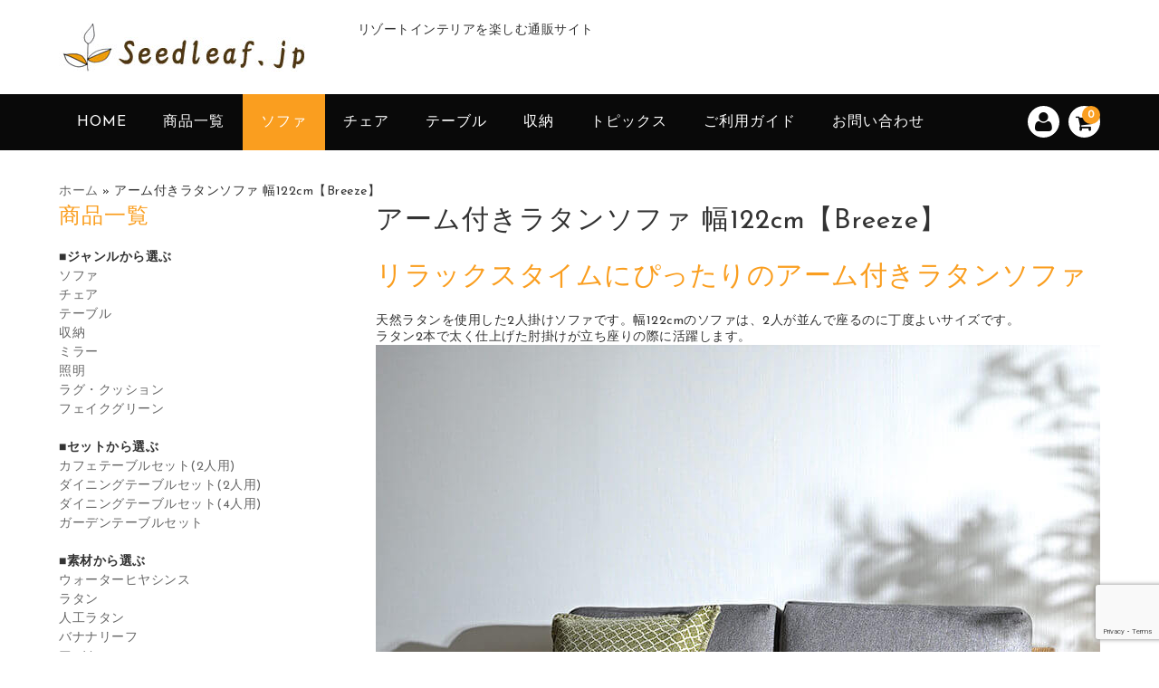

--- FILE ---
content_type: text/html; charset=UTF-8
request_url: https://seedleaf.jp/13319/
body_size: 17628
content:
<!DOCTYPE html>
<html lang="ja">

<head>
<!-- Google tag (gtag.js) -->
<script async src="https://www.googletagmanager.com/gtag/js?id=G-3395YFC4EE"></script>
<script>
  window.dataLayer = window.dataLayer || [];
  function gtag(){dataLayer.push(arguments);}
  gtag('js', new Date());

  gtag('config', 'G-3395YFC4EE');
</script>
	<meta charset="UTF-8" />
	<meta name="viewport" content="width=device-width, user-scalable=no">
	<meta name="format-detection" content="telephone=no"/>
	
	
	<meta name='robots' content='index, follow, max-image-preview:large, max-snippet:-1, max-video-preview:-1' />

	<!-- This site is optimized with the Yoast SEO plugin v19.2 - https://yoast.com/wordpress/plugins/seo/ -->
	<title>アーム付きラタンソファ 幅122cm【Breeze】 - シードリーフ家具</title>
	<meta name="description" content="リラックスタイムにぴったりのアーム付きラタンソファ 天然ラタンを使用した2人掛けソファです。幅122cmのソファは、2人が並んで座るのに丁度よいサイズです。 - シードリーフ家具" />
	<link rel="canonical" href="https://seedleaf.jp/13319/" />
	<meta property="og:locale" content="ja_JP" />
	<meta property="og:type" content="article" />
	<meta property="og:title" content="アーム付きラタンソファ 幅122cm【Breeze】 - シードリーフ家具" />
	<meta property="og:description" content="リラックスタイムにぴったりのアーム付きラタンソファ 天然ラタンを使用した2人掛けソファです。幅122cmのソファは、2人が並んで座るのに丁度よいサイズです。 - シードリーフ家具" />
	<meta property="og:url" content="https://seedleaf.jp/13319/" />
	<meta property="og:site_name" content="シードリーフ家具" />
	<meta property="article:published_time" content="2024-04-30T07:03:51+00:00" />
	<meta property="article:modified_time" content="2025-06-30T05:17:17+00:00" />
	<meta property="og:image" content="https://seedleaf.jp/wp-content/uploads/2024/04/ki358.jpg" />
	<meta property="og:image:width" content="800" />
	<meta property="og:image:height" content="600" />
	<meta property="og:image:type" content="image/jpeg" />
	<meta name="author" content="シードリーフ家具 店長" />
	<meta name="twitter:card" content="summary_large_image" />
	<meta name="twitter:label1" content="執筆者" />
	<meta name="twitter:data1" content="シードリーフ家具 店長" />
	<script type="application/ld+json" class="yoast-schema-graph">{"@context":"https://schema.org","@graph":[{"@type":"WebSite","@id":"https://seedleaf.jp/#website","url":"https://seedleaf.jp/","name":"シードリーフ家具","description":"リゾートインテリアを楽しむ通販サイト","potentialAction":[{"@type":"SearchAction","target":{"@type":"EntryPoint","urlTemplate":"https://seedleaf.jp/?s={search_term_string}"},"query-input":"required name=search_term_string"}],"inLanguage":"ja"},{"@type":"ImageObject","inLanguage":"ja","@id":"https://seedleaf.jp/13319/#primaryimage","url":"https://seedleaf.jp/wp-content/uploads/2024/04/ki358.jpg","contentUrl":"https://seedleaf.jp/wp-content/uploads/2024/04/ki358.jpg","width":800,"height":600,"caption":"アーム付きラタンソファ 幅122cm【Breeze】"},{"@type":"WebPage","@id":"https://seedleaf.jp/13319/#webpage","url":"https://seedleaf.jp/13319/","name":"アーム付きラタンソファ 幅122cm【Breeze】 - シードリーフ家具","isPartOf":{"@id":"https://seedleaf.jp/#website"},"primaryImageOfPage":{"@id":"https://seedleaf.jp/13319/#primaryimage"},"datePublished":"2024-04-30T07:03:51+00:00","dateModified":"2025-06-30T05:17:17+00:00","author":{"@id":"https://seedleaf.jp/#/schema/person/7665834f4a85e3480d14a567ac4bcd83"},"description":"リラックスタイムにぴったりのアーム付きラタンソファ 天然ラタンを使用した2人掛けソファです。幅122cmのソファは、2人が並んで座るのに丁度よいサイズです。 - シードリーフ家具","breadcrumb":{"@id":"https://seedleaf.jp/13319/#breadcrumb"},"inLanguage":"ja","potentialAction":[{"@type":"ReadAction","target":["https://seedleaf.jp/13319/"]}]},{"@type":"BreadcrumbList","@id":"https://seedleaf.jp/13319/#breadcrumb","itemListElement":[{"@type":"ListItem","position":1,"name":"ホーム","item":"https://seedleaf.jp/"},{"@type":"ListItem","position":2,"name":"アーム付きラタンソファ 幅122cm【Breeze】"}]},{"@type":"Person","@id":"https://seedleaf.jp/#/schema/person/7665834f4a85e3480d14a567ac4bcd83","name":"シードリーフ家具 店長"}]}</script>
	<!-- / Yoast SEO plugin. -->


<link rel='dns-prefetch' href='//www.google.com' />
<link rel='dns-prefetch' href='//fonts.googleapis.com' />
<link rel='dns-prefetch' href='//s.w.org' />
<script type="text/javascript">
window._wpemojiSettings = {"baseUrl":"https:\/\/s.w.org\/images\/core\/emoji\/13.1.0\/72x72\/","ext":".png","svgUrl":"https:\/\/s.w.org\/images\/core\/emoji\/13.1.0\/svg\/","svgExt":".svg","source":{"concatemoji":"https:\/\/seedleaf.jp\/wp-includes\/js\/wp-emoji-release.min.js?ver=5.9.12"}};
/*! This file is auto-generated */
!function(e,a,t){var n,r,o,i=a.createElement("canvas"),p=i.getContext&&i.getContext("2d");function s(e,t){var a=String.fromCharCode;p.clearRect(0,0,i.width,i.height),p.fillText(a.apply(this,e),0,0);e=i.toDataURL();return p.clearRect(0,0,i.width,i.height),p.fillText(a.apply(this,t),0,0),e===i.toDataURL()}function c(e){var t=a.createElement("script");t.src=e,t.defer=t.type="text/javascript",a.getElementsByTagName("head")[0].appendChild(t)}for(o=Array("flag","emoji"),t.supports={everything:!0,everythingExceptFlag:!0},r=0;r<o.length;r++)t.supports[o[r]]=function(e){if(!p||!p.fillText)return!1;switch(p.textBaseline="top",p.font="600 32px Arial",e){case"flag":return s([127987,65039,8205,9895,65039],[127987,65039,8203,9895,65039])?!1:!s([55356,56826,55356,56819],[55356,56826,8203,55356,56819])&&!s([55356,57332,56128,56423,56128,56418,56128,56421,56128,56430,56128,56423,56128,56447],[55356,57332,8203,56128,56423,8203,56128,56418,8203,56128,56421,8203,56128,56430,8203,56128,56423,8203,56128,56447]);case"emoji":return!s([10084,65039,8205,55357,56613],[10084,65039,8203,55357,56613])}return!1}(o[r]),t.supports.everything=t.supports.everything&&t.supports[o[r]],"flag"!==o[r]&&(t.supports.everythingExceptFlag=t.supports.everythingExceptFlag&&t.supports[o[r]]);t.supports.everythingExceptFlag=t.supports.everythingExceptFlag&&!t.supports.flag,t.DOMReady=!1,t.readyCallback=function(){t.DOMReady=!0},t.supports.everything||(n=function(){t.readyCallback()},a.addEventListener?(a.addEventListener("DOMContentLoaded",n,!1),e.addEventListener("load",n,!1)):(e.attachEvent("onload",n),a.attachEvent("onreadystatechange",function(){"complete"===a.readyState&&t.readyCallback()})),(n=t.source||{}).concatemoji?c(n.concatemoji):n.wpemoji&&n.twemoji&&(c(n.twemoji),c(n.wpemoji)))}(window,document,window._wpemojiSettings);
</script>
<style type="text/css">
img.wp-smiley,
img.emoji {
	display: inline !important;
	border: none !important;
	box-shadow: none !important;
	height: 1em !important;
	width: 1em !important;
	margin: 0 0.07em !important;
	vertical-align: -0.1em !important;
	background: none !important;
	padding: 0 !important;
}
</style>
	<link rel='stylesheet' id='parent-style-css'  href='https://seedleaf.jp/wp-content/themes/welcart_basic/style.css?ver=5.9.12' type='text/css' media='all' />
<link rel='stylesheet' id='parent-welcart-style-css'  href='https://seedleaf.jp/wp-content/themes/welcart_basic/usces_cart.css?ver=1.0' type='text/css' media='all' />
<link rel='stylesheet' id='google-fonts-sans-css'  href='https://fonts.googleapis.com/css?family=Josefin+Sans&#038;ver=5.9.12' type='text/css' media='all' />
<link rel='stylesheet' id='slick-style-css'  href='https://seedleaf.jp/wp-content/themes/welcart_basic-voll/css/slick.css?ver=1.0' type='text/css' media='all' />
<link rel='stylesheet' id='slick-theme-style-css'  href='https://seedleaf.jp/wp-content/themes/welcart_basic-voll/css/slick-theme.css?ver=1.0' type='text/css' media='all' />
<link rel='stylesheet' id='scroll-style-css'  href='https://seedleaf.jp/wp-content/themes/welcart_basic-voll/css/scroll.css?ver=1.0' type='text/css' media='all' />
<link rel='stylesheet' id='wp-block-library-css'  href='https://seedleaf.jp/wp-includes/css/dist/block-library/style.min.css?ver=5.9.12' type='text/css' media='all' />
<style id='global-styles-inline-css' type='text/css'>
body{--wp--preset--color--black: #000000;--wp--preset--color--cyan-bluish-gray: #abb8c3;--wp--preset--color--white: #ffffff;--wp--preset--color--pale-pink: #f78da7;--wp--preset--color--vivid-red: #cf2e2e;--wp--preset--color--luminous-vivid-orange: #ff6900;--wp--preset--color--luminous-vivid-amber: #fcb900;--wp--preset--color--light-green-cyan: #7bdcb5;--wp--preset--color--vivid-green-cyan: #00d084;--wp--preset--color--pale-cyan-blue: #8ed1fc;--wp--preset--color--vivid-cyan-blue: #0693e3;--wp--preset--color--vivid-purple: #9b51e0;--wp--preset--gradient--vivid-cyan-blue-to-vivid-purple: linear-gradient(135deg,rgba(6,147,227,1) 0%,rgb(155,81,224) 100%);--wp--preset--gradient--light-green-cyan-to-vivid-green-cyan: linear-gradient(135deg,rgb(122,220,180) 0%,rgb(0,208,130) 100%);--wp--preset--gradient--luminous-vivid-amber-to-luminous-vivid-orange: linear-gradient(135deg,rgba(252,185,0,1) 0%,rgba(255,105,0,1) 100%);--wp--preset--gradient--luminous-vivid-orange-to-vivid-red: linear-gradient(135deg,rgba(255,105,0,1) 0%,rgb(207,46,46) 100%);--wp--preset--gradient--very-light-gray-to-cyan-bluish-gray: linear-gradient(135deg,rgb(238,238,238) 0%,rgb(169,184,195) 100%);--wp--preset--gradient--cool-to-warm-spectrum: linear-gradient(135deg,rgb(74,234,220) 0%,rgb(151,120,209) 20%,rgb(207,42,186) 40%,rgb(238,44,130) 60%,rgb(251,105,98) 80%,rgb(254,248,76) 100%);--wp--preset--gradient--blush-light-purple: linear-gradient(135deg,rgb(255,206,236) 0%,rgb(152,150,240) 100%);--wp--preset--gradient--blush-bordeaux: linear-gradient(135deg,rgb(254,205,165) 0%,rgb(254,45,45) 50%,rgb(107,0,62) 100%);--wp--preset--gradient--luminous-dusk: linear-gradient(135deg,rgb(255,203,112) 0%,rgb(199,81,192) 50%,rgb(65,88,208) 100%);--wp--preset--gradient--pale-ocean: linear-gradient(135deg,rgb(255,245,203) 0%,rgb(182,227,212) 50%,rgb(51,167,181) 100%);--wp--preset--gradient--electric-grass: linear-gradient(135deg,rgb(202,248,128) 0%,rgb(113,206,126) 100%);--wp--preset--gradient--midnight: linear-gradient(135deg,rgb(2,3,129) 0%,rgb(40,116,252) 100%);--wp--preset--duotone--dark-grayscale: url('#wp-duotone-dark-grayscale');--wp--preset--duotone--grayscale: url('#wp-duotone-grayscale');--wp--preset--duotone--purple-yellow: url('#wp-duotone-purple-yellow');--wp--preset--duotone--blue-red: url('#wp-duotone-blue-red');--wp--preset--duotone--midnight: url('#wp-duotone-midnight');--wp--preset--duotone--magenta-yellow: url('#wp-duotone-magenta-yellow');--wp--preset--duotone--purple-green: url('#wp-duotone-purple-green');--wp--preset--duotone--blue-orange: url('#wp-duotone-blue-orange');--wp--preset--font-size--small: 13px;--wp--preset--font-size--medium: 20px;--wp--preset--font-size--large: 36px;--wp--preset--font-size--x-large: 42px;}.has-black-color{color: var(--wp--preset--color--black) !important;}.has-cyan-bluish-gray-color{color: var(--wp--preset--color--cyan-bluish-gray) !important;}.has-white-color{color: var(--wp--preset--color--white) !important;}.has-pale-pink-color{color: var(--wp--preset--color--pale-pink) !important;}.has-vivid-red-color{color: var(--wp--preset--color--vivid-red) !important;}.has-luminous-vivid-orange-color{color: var(--wp--preset--color--luminous-vivid-orange) !important;}.has-luminous-vivid-amber-color{color: var(--wp--preset--color--luminous-vivid-amber) !important;}.has-light-green-cyan-color{color: var(--wp--preset--color--light-green-cyan) !important;}.has-vivid-green-cyan-color{color: var(--wp--preset--color--vivid-green-cyan) !important;}.has-pale-cyan-blue-color{color: var(--wp--preset--color--pale-cyan-blue) !important;}.has-vivid-cyan-blue-color{color: var(--wp--preset--color--vivid-cyan-blue) !important;}.has-vivid-purple-color{color: var(--wp--preset--color--vivid-purple) !important;}.has-black-background-color{background-color: var(--wp--preset--color--black) !important;}.has-cyan-bluish-gray-background-color{background-color: var(--wp--preset--color--cyan-bluish-gray) !important;}.has-white-background-color{background-color: var(--wp--preset--color--white) !important;}.has-pale-pink-background-color{background-color: var(--wp--preset--color--pale-pink) !important;}.has-vivid-red-background-color{background-color: var(--wp--preset--color--vivid-red) !important;}.has-luminous-vivid-orange-background-color{background-color: var(--wp--preset--color--luminous-vivid-orange) !important;}.has-luminous-vivid-amber-background-color{background-color: var(--wp--preset--color--luminous-vivid-amber) !important;}.has-light-green-cyan-background-color{background-color: var(--wp--preset--color--light-green-cyan) !important;}.has-vivid-green-cyan-background-color{background-color: var(--wp--preset--color--vivid-green-cyan) !important;}.has-pale-cyan-blue-background-color{background-color: var(--wp--preset--color--pale-cyan-blue) !important;}.has-vivid-cyan-blue-background-color{background-color: var(--wp--preset--color--vivid-cyan-blue) !important;}.has-vivid-purple-background-color{background-color: var(--wp--preset--color--vivid-purple) !important;}.has-black-border-color{border-color: var(--wp--preset--color--black) !important;}.has-cyan-bluish-gray-border-color{border-color: var(--wp--preset--color--cyan-bluish-gray) !important;}.has-white-border-color{border-color: var(--wp--preset--color--white) !important;}.has-pale-pink-border-color{border-color: var(--wp--preset--color--pale-pink) !important;}.has-vivid-red-border-color{border-color: var(--wp--preset--color--vivid-red) !important;}.has-luminous-vivid-orange-border-color{border-color: var(--wp--preset--color--luminous-vivid-orange) !important;}.has-luminous-vivid-amber-border-color{border-color: var(--wp--preset--color--luminous-vivid-amber) !important;}.has-light-green-cyan-border-color{border-color: var(--wp--preset--color--light-green-cyan) !important;}.has-vivid-green-cyan-border-color{border-color: var(--wp--preset--color--vivid-green-cyan) !important;}.has-pale-cyan-blue-border-color{border-color: var(--wp--preset--color--pale-cyan-blue) !important;}.has-vivid-cyan-blue-border-color{border-color: var(--wp--preset--color--vivid-cyan-blue) !important;}.has-vivid-purple-border-color{border-color: var(--wp--preset--color--vivid-purple) !important;}.has-vivid-cyan-blue-to-vivid-purple-gradient-background{background: var(--wp--preset--gradient--vivid-cyan-blue-to-vivid-purple) !important;}.has-light-green-cyan-to-vivid-green-cyan-gradient-background{background: var(--wp--preset--gradient--light-green-cyan-to-vivid-green-cyan) !important;}.has-luminous-vivid-amber-to-luminous-vivid-orange-gradient-background{background: var(--wp--preset--gradient--luminous-vivid-amber-to-luminous-vivid-orange) !important;}.has-luminous-vivid-orange-to-vivid-red-gradient-background{background: var(--wp--preset--gradient--luminous-vivid-orange-to-vivid-red) !important;}.has-very-light-gray-to-cyan-bluish-gray-gradient-background{background: var(--wp--preset--gradient--very-light-gray-to-cyan-bluish-gray) !important;}.has-cool-to-warm-spectrum-gradient-background{background: var(--wp--preset--gradient--cool-to-warm-spectrum) !important;}.has-blush-light-purple-gradient-background{background: var(--wp--preset--gradient--blush-light-purple) !important;}.has-blush-bordeaux-gradient-background{background: var(--wp--preset--gradient--blush-bordeaux) !important;}.has-luminous-dusk-gradient-background{background: var(--wp--preset--gradient--luminous-dusk) !important;}.has-pale-ocean-gradient-background{background: var(--wp--preset--gradient--pale-ocean) !important;}.has-electric-grass-gradient-background{background: var(--wp--preset--gradient--electric-grass) !important;}.has-midnight-gradient-background{background: var(--wp--preset--gradient--midnight) !important;}.has-small-font-size{font-size: var(--wp--preset--font-size--small) !important;}.has-medium-font-size{font-size: var(--wp--preset--font-size--medium) !important;}.has-large-font-size{font-size: var(--wp--preset--font-size--large) !important;}.has-x-large-font-size{font-size: var(--wp--preset--font-size--x-large) !important;}
</style>
<link rel='stylesheet' id='contact-form-7-css'  href='https://seedleaf.jp/wp-content/plugins/contact-form-7/includes/css/styles.css?ver=5.6' type='text/css' media='all' />
<link rel='stylesheet' id='wc-basic-style-css'  href='https://seedleaf.jp/wp-content/themes/welcart_basic-voll/style.css?ver=1.0' type='text/css' media='all' />
<link rel='stylesheet' id='font-awesome-css'  href='https://seedleaf.jp/wp-content/themes/welcart_basic/font-awesome/font-awesome.min.css?ver=1.0' type='text/css' media='all' />
<link rel='stylesheet' id='luminous-basic-css-css'  href='https://seedleaf.jp/wp-content/themes/welcart_basic/css/luminous-basic.css?ver=1.0' type='text/css' media='all' />
<link rel='stylesheet' id='usces_default_css-css'  href='https://seedleaf.jp/wp-content/plugins/usc-e-shop/css/usces_default.css?ver=2.6.10.2206271' type='text/css' media='all' />
<link rel='stylesheet' id='dashicons-css'  href='https://seedleaf.jp/wp-includes/css/dashicons.min.css?ver=5.9.12' type='text/css' media='all' />
<link rel='stylesheet' id='theme_cart_css-css'  href='https://seedleaf.jp/wp-content/themes/welcart_basic-voll/usces_cart.css?ver=2.6.10.2206271' type='text/css' media='all' />
<link rel='stylesheet' id='jquery-lazyloadxt-spinner-css-css'  href='//seedleaf.jp/wp-content/plugins/a3-lazy-load/assets/css/jquery.lazyloadxt.spinner.css?ver=5.9.12' type='text/css' media='all' />
<script type='text/javascript' src='https://seedleaf.jp/wp-includes/js/jquery/jquery.min.js?ver=3.6.0' id='jquery-core-js'></script>
<script type='text/javascript' src='https://seedleaf.jp/wp-includes/js/jquery/jquery-migrate.min.js?ver=3.3.2' id='jquery-migrate-js'></script>
<script type='text/javascript' src='https://seedleaf.jp/wp-content/themes/welcart_basic-voll/js/front-customized.js?ver=1.0' id='front-customized-js'></script>
<script type='text/javascript' src='https://seedleaf.jp/wp-content/themes/welcart_basic-voll/js/slick.min.js?ver=1.0' id='slick-js-js'></script>
<script type='text/javascript' src='https://seedleaf.jp/wp-content/themes/welcart_basic-voll/js/wcct-slick.js?ver=1.0' id='wcct-slick-js-js'></script>
<script type='text/javascript' src='https://seedleaf.jp/wp-content/themes/welcart_basic-voll/js/ScrollTrigger.min.js?ver=1.0' id='scrolltrigger-js-js'></script>
<script type='text/javascript' src='https://seedleaf.jp/wp-content/themes/welcart_basic-voll/js/wcct-scroll.js?ver=1.0' id='wcct-scroll-js-js'></script>
<script type='text/javascript' src='https://seedleaf.jp/wp-content/themes/welcart_basic-voll/js/wcct-itemsingle.js?ver=1.0' id='wcct-itemsingle-js'></script>
<script type='text/javascript' src='https://seedleaf.jp/wp-content/themes/welcart_basic/js/front-customized.js?ver=1.0' id='wc-basic-js-js'></script>
<link rel="https://api.w.org/" href="https://seedleaf.jp/wp-json/" /><link rel="alternate" type="application/json" href="https://seedleaf.jp/wp-json/wp/v2/posts/13319" /><link rel="EditURI" type="application/rsd+xml" title="RSD" href="https://seedleaf.jp/xmlrpc.php?rsd" />
<link rel="wlwmanifest" type="application/wlwmanifest+xml" href="https://seedleaf.jp/wp-includes/wlwmanifest.xml" /> 
<meta name="generator" content="WordPress 5.9.12" />
<link rel='shortlink' href='https://seedleaf.jp/?p=13319' />
<link rel="alternate" type="application/json+oembed" href="https://seedleaf.jp/wp-json/oembed/1.0/embed?url=https%3A%2F%2Fseedleaf.jp%2F13319%2F" />
<link rel="alternate" type="text/xml+oembed" href="https://seedleaf.jp/wp-json/oembed/1.0/embed?url=https%3A%2F%2Fseedleaf.jp%2F13319%2F&#038;format=xml" />

<meta property="og:title" content="アーム付きラタンソファ 幅122cm【Breeze】">
<meta property="og:type" content="product">
<meta property="og:description" content="アーム付きラタンソファ 幅122cm【Breeze】">
<meta property="og:url" content="https://seedleaf.jp/13319/">
<meta property="og:image" content="https://seedleaf.jp/wp-content/uploads/2024/04/ki358-450x450.jpg">
<meta property="og:site_name" content="シードリーフ家具"><link rel="icon" href="https://seedleaf.jp/wp-content/uploads/2018/06/cropped-seed-32x32.jpg" sizes="32x32" />
<link rel="icon" href="https://seedleaf.jp/wp-content/uploads/2018/06/cropped-seed-192x192.jpg" sizes="192x192" />
<link rel="apple-touch-icon" href="https://seedleaf.jp/wp-content/uploads/2018/06/cropped-seed-180x180.jpg" />
<meta name="msapplication-TileImage" content="https://seedleaf.jp/wp-content/uploads/2018/06/cropped-seed-270x270.jpg" />
</head>

<body class="post-template-default single single-post postid-13319 single-format-standard has-sidebar">

	<div class="site">

		<header id="masthead" class="site-header" role="banner">
			<div class="inner cf">

			<div class="fixed-box">
				<div id="head-top">
					<div class="head-inner cf">
													<div class="site-title">
							<a href="https://seedleaf.jp/" title="シードリーフ家具" rel="home">
																	<img src="https://seedleaf.jp/wp-content/uploads/2018/06/seedleaf-rogo.jpg" alt="シードリーフ家具">
									
							</a>
						</div>


													<p class="site-description">リゾートインテリアを楽しむ通販サイト</p>
						
																								</div><!-- #head-inner -->
				</div><!-- #head-top -->
				
				
					<div id="head-bottom">
						
						<div class="head-inner cf">
					
															<div class="incart-btn">
									<a href="https://seedleaf.jp/usces-cart/">
										<i class="fa fa-shopping-cart"></i><span class="total-quant" id="widgetcart-total-quant">0</span>
									</a>
								</div><!-- .incart-btn -->
							
							<div class="menu-bar">
								<a class="menu-trigger">
									<span></span>
									<span></span>
									<span></span>
								</a>
							</div><!-- .menu-bar -->

							<div class="mobile_menu_wrap">
								<div class="mobile_menu">

									<div class="snav cf">
<!-- 
										<div class="search-box cf">
											<i class="fa fa-search" aria-hidden="true"></i>
											<form role="search" method="get" action="https://seedleaf.jp/" >
		<div class="s-box">
			<input type="text" value="" name="s" id="head-s-text" class="search-text" />
			<input type="submit" id="head-s-submit" class="searchsubmit" value="&#xf002;" />
		</div>
    </form>										</div> --><!-- .search-box -->
																				<div class="membership cf">
											<i class="fa fa-user" aria-hidden="true"></i>
											<ul class="cf">
																							<li>ゲスト</li>
												<li><a href="https://seedleaf.jp/usces-member/?usces_page=login" class="usces_login_a">ログイン</a></li>
												<li><a href="https://seedleaf.jp/usces-member/?usces_page=newmember">新規会員登録</a></li>
																						</ul>
										</div><!-- .membership -->
										
									</div><!-- .snav -->

									
									<nav id="site-navigation" class="main-navigation" role="navigation">
									<div class="nav-menu-open"><ul id="menu-%e3%83%98%e3%83%83%e3%83%80%e3%83%bc%e3%83%a1%e3%83%8b%e3%83%a5%e3%83%bc" class="header-nav-container cf"><li id="menu-item-152" class="menu-item menu-item-type-custom menu-item-object-custom menu-item-home menu-item-152"><a href="https://seedleaf.jp/">HOME</a></li>
<li id="menu-item-3287" class="menu-item menu-item-type-custom menu-item-object-custom menu-item-3287"><a href="https://seedleaf.jp/category/item/">商品一覧</a></li>
<li id="menu-item-3265" class="menu-item menu-item-type-taxonomy menu-item-object-category current-post-ancestor current-menu-parent current-post-parent menu-item-has-children menu-item-3265"><a href="https://seedleaf.jp/category/item/sofa/">ソファ</a>
<ul class="sub-menu">
	<li id="menu-item-3266" class="menu-item menu-item-type-taxonomy menu-item-object-category menu-item-3266"><a href="https://seedleaf.jp/category/item/sofa/1seater-sofa/">1人掛けソファ</a></li>
	<li id="menu-item-3267" class="menu-item menu-item-type-taxonomy menu-item-object-category current-post-ancestor current-menu-parent current-post-parent menu-item-3267"><a href="https://seedleaf.jp/category/item/sofa/2seater-sofa/">2人掛けソファ</a></li>
	<li id="menu-item-3268" class="menu-item menu-item-type-taxonomy menu-item-object-category menu-item-3268"><a href="https://seedleaf.jp/category/item/sofa/ottoman/">オットマン</a></li>
	<li id="menu-item-3269" class="menu-item menu-item-type-taxonomy menu-item-object-category menu-item-3269"><a href="https://seedleaf.jp/category/item/sofa/3seater-sofa/">３人掛けソファ</a></li>
</ul>
</li>
<li id="menu-item-3259" class="menu-item menu-item-type-taxonomy menu-item-object-category menu-item-has-children menu-item-3259"><a href="https://seedleaf.jp/category/item/chair/">チェア</a>
<ul class="sub-menu">
	<li id="menu-item-3270" class="menu-item menu-item-type-taxonomy menu-item-object-category menu-item-3270"><a href="https://seedleaf.jp/category/item/chair/cafe-chair/">カフェチェア</a></li>
	<li id="menu-item-3271" class="menu-item menu-item-type-taxonomy menu-item-object-category menu-item-3271"><a href="https://seedleaf.jp/category/item/chair/garden-chair/">ガーデンチェア</a></li>
	<li id="menu-item-3272" class="menu-item menu-item-type-taxonomy menu-item-object-category menu-item-3272"><a href="https://seedleaf.jp/category/item/chair/stool/">スツール</a></li>
	<li id="menu-item-3273" class="menu-item menu-item-type-taxonomy menu-item-object-category menu-item-3273"><a href="https://seedleaf.jp/category/item/chair/dining-chair/">ダイニングチェア</a></li>
	<li id="menu-item-3274" class="menu-item menu-item-type-taxonomy menu-item-object-category menu-item-3274"><a href="https://seedleaf.jp/category/item/chair/hanging-chair/">ハンギングチェア</a></li>
	<li id="menu-item-3275" class="menu-item menu-item-type-taxonomy menu-item-object-category menu-item-3275"><a href="https://seedleaf.jp/category/item/chair/bench/">ベンチ</a></li>
	<li id="menu-item-3276" class="menu-item menu-item-type-taxonomy menu-item-object-category menu-item-3276"><a href="https://seedleaf.jp/category/item/chair/lounger-chair/">リクライニングチェア</a></li>
	<li id="menu-item-10508" class="menu-item menu-item-type-taxonomy menu-item-object-category menu-item-10508"><a href="https://seedleaf.jp/category/item/chair/zaisu/">座椅子</a></li>
	<li id="menu-item-14701" class="menu-item menu-item-type-taxonomy menu-item-object-category menu-item-14701"><a href="https://seedleaf.jp/category/item/chair/personal-chair/">パーソナルチェア</a></li>
</ul>
</li>
<li id="menu-item-3260" class="menu-item menu-item-type-taxonomy menu-item-object-category menu-item-has-children menu-item-3260"><a href="https://seedleaf.jp/category/item/table/">テーブル</a>
<ul class="sub-menu">
	<li id="menu-item-3277" class="menu-item menu-item-type-taxonomy menu-item-object-category menu-item-3277"><a href="https://seedleaf.jp/category/item/table/cafe-table/">カフェテーブル</a></li>
	<li id="menu-item-3278" class="menu-item menu-item-type-taxonomy menu-item-object-category menu-item-3278"><a href="https://seedleaf.jp/category/item/table/garden-table/">ガーデンテーブル</a></li>
	<li id="menu-item-3279" class="menu-item menu-item-type-taxonomy menu-item-object-category menu-item-3279"><a href="https://seedleaf.jp/category/item/table/side-table/">サイドテーブル</a></li>
	<li id="menu-item-3280" class="menu-item menu-item-type-taxonomy menu-item-object-category menu-item-3280"><a href="https://seedleaf.jp/category/item/table/dining-table/">ダイニングテーブル</a></li>
	<li id="menu-item-3281" class="menu-item menu-item-type-taxonomy menu-item-object-category menu-item-3281"><a href="https://seedleaf.jp/category/item/table/low-table/">ローテーブル</a></li>
</ul>
</li>
<li id="menu-item-3282" class="menu-item menu-item-type-taxonomy menu-item-object-category menu-item-has-children menu-item-3282"><a href="https://seedleaf.jp/category/item/storage/">収納</a>
<ul class="sub-menu">
	<li id="menu-item-3283" class="menu-item menu-item-type-taxonomy menu-item-object-category menu-item-3283"><a href="https://seedleaf.jp/category/item/storage/tv-board/">TVボード</a></li>
	<li id="menu-item-3284" class="menu-item menu-item-type-taxonomy menu-item-object-category menu-item-3284"><a href="https://seedleaf.jp/category/item/storage/cabinet/">キャビネット</a></li>
	<li id="menu-item-3285" class="menu-item menu-item-type-taxonomy menu-item-object-category menu-item-3285"><a href="https://seedleaf.jp/category/item/storage/shelf/">シェルフ</a></li>
	<li id="menu-item-3286" class="menu-item menu-item-type-taxonomy menu-item-object-category menu-item-3286"><a href="https://seedleaf.jp/category/item/storage/chest/">チェスト</a></li>
	<li id="menu-item-9411" class="menu-item menu-item-type-taxonomy menu-item-object-category menu-item-9411"><a href="https://seedleaf.jp/category/item/storage/planterstand/">プランタースタンド</a></li>
</ul>
</li>
<li id="menu-item-3761" class="menu-item menu-item-type-custom menu-item-object-custom menu-item-has-children menu-item-3761"><a href="https://seedleaf.jp/topics/">トピックス</a>
<ul class="sub-menu">
	<li id="menu-item-9413" class="menu-item menu-item-type-post_type menu-item-object-page menu-item-9413"><a href="https://seedleaf.jp/green_interior_furniture/">植物を素敵に飾る家具10選</a></li>
	<li id="menu-item-9412" class="menu-item menu-item-type-post_type menu-item-object-page menu-item-9412"><a href="https://seedleaf.jp/rattan-rattan-furniture/">春インテリアに取り入れたい！ ラタンファニチャー おすすめベスト10【2025年】</a></li>
	<li id="menu-item-9414" class="menu-item menu-item-type-post_type menu-item-object-page menu-item-9414"><a href="https://seedleaf.jp/japanese_modern/">ジャパニーズモダン住宅 に合う家具おすすめ10選</a></li>
	<li id="menu-item-9415" class="menu-item menu-item-type-post_type menu-item-object-page menu-item-9415"><a href="https://seedleaf.jp/resort-sidetable10/">リゾートインテリア の 寝室 におすすめ！個性的サイドテーブル10選</a></li>
	<li id="menu-item-9416" class="menu-item menu-item-type-post_type menu-item-object-page menu-item-9416"><a href="https://seedleaf.jp/resort-sofa/">リゾートソファ の最新事情と購入時に気をつける2つのこと</a></li>
	<li id="menu-item-3764" class="menu-item menu-item-type-post_type menu-item-object-page menu-item-3764"><a href="https://seedleaf.jp/asianchairs_best5/">お店のアクセントにしたい アジアンチェア ベスト5</a></li>
	<li id="menu-item-3765" class="menu-item menu-item-type-post_type menu-item-object-page menu-item-3765"><a href="https://seedleaf.jp/shop_interior/">お店を アジアンリゾート にしませんか？</a></li>
	<li id="menu-item-3770" class="menu-item menu-item-type-post_type menu-item-object-page menu-item-3770"><a href="https://seedleaf.jp/semi_order/">セミオーダー しませんか？</a></li>
	<li id="menu-item-3784" class="menu-item menu-item-type-custom menu-item-object-custom menu-item-3784"><a href="https://seedleaf.jp/topics/">トピックス一覧</a></li>
</ul>
</li>
<li id="menu-item-151" class="menu-item menu-item-type-post_type menu-item-object-page menu-item-151"><a href="https://seedleaf.jp/about/">ご利用ガイド</a></li>
<li id="menu-item-6984" class="menu-item menu-item-type-post_type menu-item-object-page menu-item-6984"><a href="https://seedleaf.jp/contact-form/">お問い合わせ</a></li>
</ul></div>									</nav><!-- #site-navigation -->

								</div><!-- .mobile-menu -->
							</div><!-- .mobile-menu-wrap -->
							
						</div><!-- #head_in -->
					</div><!-- #head_bottom -->

							
			</div><!-- .fixed-box -->


			</div><!-- .inner-->
		</header><!-- #masthead -->


		
		<div id="main" class="wrapper two-column left-set">

<p id="breadcrumbs"><span><span><a href="https://seedleaf.jp/">ホーム</a> » <span class="breadcrumb_last" aria-current="page">アーム付きラタンソファ 幅122cm【Breeze】</span></span></span></p>
<div id="primary" class="site-content">
	<div id="content" role="main">

	
		<article class="inframe post-13319 post type-post status-publish format-standard has-post-thumbnail category-2seater-sofa category-sofa category-material_rattan category-item" id="post-13319">

			<h1 class="item_page_title">アーム付きラタンソファ 幅122cm【Breeze】</h1>

									
				<div id="itempage">

					<div class="item-description">
						<div class="inner">
							<h2>リラックスタイムにぴったりのアーム付きラタンソファ</h2>
<p>天然ラタンを使用した2人掛けソファです。幅122cmのソファは、2人が並んで座るのに丁度よいサイズです。<br />
ラタン2本で太く仕上げた肘掛けが立ち座りの際に活躍します。<br />
<img class="lazy lazy-hidden alignnone size-full wp-image-13331" src="//seedleaf.jp/wp-content/plugins/a3-lazy-load/assets/images/lazy_placeholder.gif" data-lazy-type="image" data-src="https://seedleaf.jp/wp-content/uploads/2024/04/ki358_room01.jpg" alt="アーム付きラタンソファ 幅122cmの使用イメージ" width="800" height="800" srcset="" data-srcset="https://seedleaf.jp/wp-content/uploads/2024/04/ki358_room01.jpg 800w, https://seedleaf.jp/wp-content/uploads/2024/04/ki358_room01-600x600.jpg 600w, https://seedleaf.jp/wp-content/uploads/2024/04/ki358_room01-450x450.jpg 450w, https://seedleaf.jp/wp-content/uploads/2024/04/ki358_room01-768x768.jpg 768w" sizes="(max-width: 800px) 100vw, 800px" /><noscript><img class="alignnone size-full wp-image-13331" src="https://seedleaf.jp/wp-content/uploads/2024/04/ki358_room01.jpg" alt="アーム付きラタンソファ 幅122cmの使用イメージ" width="800" height="800" srcset="https://seedleaf.jp/wp-content/uploads/2024/04/ki358_room01.jpg 800w, https://seedleaf.jp/wp-content/uploads/2024/04/ki358_room01-600x600.jpg 600w, https://seedleaf.jp/wp-content/uploads/2024/04/ki358_room01-450x450.jpg 450w, https://seedleaf.jp/wp-content/uploads/2024/04/ki358_room01-768x768.jpg 768w" sizes="(max-width: 800px) 100vw, 800px" /></noscript><br />
クッション生地は、グレー系を選択することでどんなインテリアのお部屋にも合いますよ。</p>
<h3>自然素材の優しい風合いが楽しめるBreeze【ブリーズ】シリーズ</h3>
<p>自然の中にいるようなほっと一息できるラタンファニチャーです。<br />
<img loading="lazy" class="lazy lazy-hidden alignnone size-full wp-image-13332" src="//seedleaf.jp/wp-content/plugins/a3-lazy-load/assets/images/lazy_placeholder.gif" data-lazy-type="image" data-src="https://seedleaf.jp/wp-content/uploads/2024/04/ki358_room02.jpg" alt="座位イメージ" width="800" height="800" srcset="" data-srcset="https://seedleaf.jp/wp-content/uploads/2024/04/ki358_room02.jpg 800w, https://seedleaf.jp/wp-content/uploads/2024/04/ki358_room02-600x600.jpg 600w, https://seedleaf.jp/wp-content/uploads/2024/04/ki358_room02-450x450.jpg 450w, https://seedleaf.jp/wp-content/uploads/2024/04/ki358_room02-768x768.jpg 768w" sizes="(max-width: 800px) 100vw, 800px" /><noscript><img loading="lazy" class="alignnone size-full wp-image-13332" src="https://seedleaf.jp/wp-content/uploads/2024/04/ki358_room02.jpg" alt="座位イメージ" width="800" height="800" srcset="https://seedleaf.jp/wp-content/uploads/2024/04/ki358_room02.jpg 800w, https://seedleaf.jp/wp-content/uploads/2024/04/ki358_room02-600x600.jpg 600w, https://seedleaf.jp/wp-content/uploads/2024/04/ki358_room02-450x450.jpg 450w, https://seedleaf.jp/wp-content/uploads/2024/04/ki358_room02-768x768.jpg 768w" sizes="(max-width: 800px) 100vw, 800px" /></noscript><br />
ラタンとラタンをつなげる結合部分には「ピール」と呼ばれるラタン表皮で装飾しています。<br />
細かなところにまでラタンにこだわっているので、より天然素材の温かみを感じられる仕上がりになっています。<br />
<img loading="lazy" class="lazy lazy-hidden alignnone size-full wp-image-13324" src="//seedleaf.jp/wp-content/plugins/a3-lazy-load/assets/images/lazy_placeholder.gif" data-lazy-type="image" data-src="https://seedleaf.jp/wp-content/uploads/2024/04/ki358__04.jpg" alt="肘掛け" width="800" height="600" srcset="" data-srcset="https://seedleaf.jp/wp-content/uploads/2024/04/ki358__04.jpg 800w, https://seedleaf.jp/wp-content/uploads/2024/04/ki358__04-600x450.jpg 600w, https://seedleaf.jp/wp-content/uploads/2024/04/ki358__04-768x576.jpg 768w" sizes="(max-width: 800px) 100vw, 800px" /><noscript><img loading="lazy" class="alignnone size-full wp-image-13324" src="https://seedleaf.jp/wp-content/uploads/2024/04/ki358__04.jpg" alt="肘掛け" width="800" height="600" srcset="https://seedleaf.jp/wp-content/uploads/2024/04/ki358__04.jpg 800w, https://seedleaf.jp/wp-content/uploads/2024/04/ki358__04-600x450.jpg 600w, https://seedleaf.jp/wp-content/uploads/2024/04/ki358__04-768x576.jpg 768w" sizes="(max-width: 800px) 100vw, 800px" /></noscript></p>
<h3>奥行浅めのラタンソファ</h3>
<p>ソファの座面高は少し高めの40cm。<br />
その代わりに座面の奥行きは背クッションを置いた状態で50cmとすこし浅めに設計しているので、背もたれに体を預けても、足を床に着けて座れます。また幅は110cmの2人で座るのにぴったりのサイズ設計です。<br />
<img loading="lazy" class="lazy lazy-hidden alignnone size-full wp-image-13333" src="//seedleaf.jp/wp-content/plugins/a3-lazy-load/assets/images/lazy_placeholder.gif" data-lazy-type="image" data-src="https://seedleaf.jp/wp-content/uploads/2024/04/ki358_room03.jpg" alt="座位イメージ" width="800" height="800" srcset="" data-srcset="https://seedleaf.jp/wp-content/uploads/2024/04/ki358_room03.jpg 800w, https://seedleaf.jp/wp-content/uploads/2024/04/ki358_room03-600x600.jpg 600w, https://seedleaf.jp/wp-content/uploads/2024/04/ki358_room03-450x450.jpg 450w, https://seedleaf.jp/wp-content/uploads/2024/04/ki358_room03-768x768.jpg 768w" sizes="(max-width: 800px) 100vw, 800px" /><noscript><img loading="lazy" class="alignnone size-full wp-image-13333" src="https://seedleaf.jp/wp-content/uploads/2024/04/ki358_room03.jpg" alt="座位イメージ" width="800" height="800" srcset="https://seedleaf.jp/wp-content/uploads/2024/04/ki358_room03.jpg 800w, https://seedleaf.jp/wp-content/uploads/2024/04/ki358_room03-600x600.jpg 600w, https://seedleaf.jp/wp-content/uploads/2024/04/ki358_room03-450x450.jpg 450w, https://seedleaf.jp/wp-content/uploads/2024/04/ki358_room03-768x768.jpg 768w" sizes="(max-width: 800px) 100vw, 800px" /></noscript></p>
<p>商品名：ラタン 2人掛けソファ 幅122cm<br />
サイズ：幅122cm×奥行75cm×高さ70cm、座面高40cm<br />
素材：ラタン（籐）、クッション<br />
ラッカー塗装<br />
重量：約19kg</p>
<p>※背クッション、座面クッション共にクッションカバーはカバーリング仕様です。<br />
※天然素材を使用している為、大きさ、重量、色味の様子等には若干の個体差がございます。<br />
<img loading="lazy" class="lazy lazy-hidden alignnone size-full wp-image-13335" src="//seedleaf.jp/wp-content/plugins/a3-lazy-load/assets/images/lazy_placeholder.gif" data-lazy-type="image" data-src="https://seedleaf.jp/wp-content/uploads/2024/04/ki358_room05.jpg" alt="ソファ4面" width="800" height="800" srcset="" data-srcset="https://seedleaf.jp/wp-content/uploads/2024/04/ki358_room05.jpg 800w, https://seedleaf.jp/wp-content/uploads/2024/04/ki358_room05-600x600.jpg 600w, https://seedleaf.jp/wp-content/uploads/2024/04/ki358_room05-450x450.jpg 450w, https://seedleaf.jp/wp-content/uploads/2024/04/ki358_room05-768x768.jpg 768w" sizes="(max-width: 800px) 100vw, 800px" /><noscript><img loading="lazy" class="alignnone size-full wp-image-13335" src="https://seedleaf.jp/wp-content/uploads/2024/04/ki358_room05.jpg" alt="ソファ4面" width="800" height="800" srcset="https://seedleaf.jp/wp-content/uploads/2024/04/ki358_room05.jpg 800w, https://seedleaf.jp/wp-content/uploads/2024/04/ki358_room05-600x600.jpg 600w, https://seedleaf.jp/wp-content/uploads/2024/04/ki358_room05-450x450.jpg 450w, https://seedleaf.jp/wp-content/uploads/2024/04/ki358_room05-768x768.jpg 768w" sizes="(max-width: 800px) 100vw, 800px" /></noscript></p>
<p><img loading="lazy" class="lazy lazy-hidden alignnone size-full wp-image-13336" src="//seedleaf.jp/wp-content/plugins/a3-lazy-load/assets/images/lazy_placeholder.gif" data-lazy-type="image" data-src="https://seedleaf.jp/wp-content/uploads/2024/04/ki358_size.jpg" alt="サイズ" width="800" height="800" srcset="" data-srcset="https://seedleaf.jp/wp-content/uploads/2024/04/ki358_size.jpg 800w, https://seedleaf.jp/wp-content/uploads/2024/04/ki358_size-600x600.jpg 600w, https://seedleaf.jp/wp-content/uploads/2024/04/ki358_size-450x450.jpg 450w, https://seedleaf.jp/wp-content/uploads/2024/04/ki358_size-768x768.jpg 768w" sizes="(max-width: 800px) 100vw, 800px" /><noscript><img loading="lazy" class="alignnone size-full wp-image-13336" src="https://seedleaf.jp/wp-content/uploads/2024/04/ki358_size.jpg" alt="サイズ" width="800" height="800" srcset="https://seedleaf.jp/wp-content/uploads/2024/04/ki358_size.jpg 800w, https://seedleaf.jp/wp-content/uploads/2024/04/ki358_size-600x600.jpg 600w, https://seedleaf.jp/wp-content/uploads/2024/04/ki358_size-450x450.jpg 450w, https://seedleaf.jp/wp-content/uploads/2024/04/ki358_size-768x768.jpg 768w" sizes="(max-width: 800px) 100vw, 800px" /></noscript></p>
<hr />
<h2>お届けについて</h2>
<p><span style="color: #ff0000;">通常、2～3日後にメーカーより出荷致します。</span></p>
<p>引越便での配送の為、ご注文から10日～14日程度でのお届けとなります。<br />
配達前に運送会社より直接配送日時についてお電話させて頂きます。<br />
直接、運送会社と配送日時をご調整ください。</p>
<p><img loading="lazy" class="lazy lazy-hidden alignnone wp-image-254 size-full" src="//seedleaf.jp/wp-content/plugins/a3-lazy-load/assets/images/lazy_placeholder.gif" data-lazy-type="image" data-src="https://seedleaf.jp/wp-content/uploads/2018/06/ki-haiso.jpg" alt="" width="567" height="100" srcset="" data-srcset="https://seedleaf.jp/wp-content/uploads/2018/06/ki-haiso.jpg 567w, https://seedleaf.jp/wp-content/uploads/2018/06/ki-haiso-300x53.jpg 300w" sizes="(max-width: 567px) 100vw, 567px" /><noscript><img loading="lazy" class="alignnone wp-image-254 size-full" src="https://seedleaf.jp/wp-content/uploads/2018/06/ki-haiso.jpg" alt="" width="567" height="100" srcset="https://seedleaf.jp/wp-content/uploads/2018/06/ki-haiso.jpg 567w, https://seedleaf.jp/wp-content/uploads/2018/06/ki-haiso-300x53.jpg 300w" sizes="(max-width: 567px) 100vw, 567px" /></noscript></p>
						</div>
					</div>

					<div class="cf">

						<div id="img-box" class="cf">
								
														<div id="itemimg-sub" class="slider slider-nav itemsubimg">
								<div><img width="90" height="90" src="https://seedleaf.jp/wp-content/uploads/2024/04/ki358-450x450.jpg" class="attachment-90x90 size-90x90" alt="ki358" loading="lazy" /></div>
																<div><img width="90" height="90" src="https://seedleaf.jp/wp-content/uploads/2024/04/ki358__01-450x450.jpg" class="attachment-90x90 size-90x90" alt="ki358" loading="lazy" /></div>
																<div><img width="90" height="90" src="https://seedleaf.jp/wp-content/uploads/2024/04/ki358__02-450x450.jpg" class="attachment-90x90 size-90x90" alt="ki358" loading="lazy" /></div>
																<div><img width="90" height="90" src="https://seedleaf.jp/wp-content/uploads/2024/04/ki358__03-450x450.jpg" class="attachment-90x90 size-90x90" alt="ki358" loading="lazy" /></div>
																<div><img width="90" height="90" src="https://seedleaf.jp/wp-content/uploads/2024/04/ki358__04-450x450.jpg" class="attachment-90x90 size-90x90" alt="ki358" loading="lazy" /></div>
																<div><img width="90" height="90" src="https://seedleaf.jp/wp-content/uploads/2024/04/ki358__05-450x450.jpg" class="attachment-90x90 size-90x90" alt="ki358" loading="lazy" /></div>
																<div><img width="90" height="90" src="https://seedleaf.jp/wp-content/uploads/2024/04/ki358__06-450x450.jpg" class="attachment-90x90 size-90x90" alt="ki358" loading="lazy" /></div>
																<div><img width="90" height="90" src="https://seedleaf.jp/wp-content/uploads/2024/04/ki358__07-450x450.jpg" class="attachment-90x90 size-90x90" alt="ki358" loading="lazy" /></div>
																<div><img width="90" height="90" src="https://seedleaf.jp/wp-content/uploads/2024/04/ki358__08-450x450.jpg" class="attachment-90x90 size-90x90" alt="ki358" loading="lazy" /></div>
																<div><img width="90" height="90" src="https://seedleaf.jp/wp-content/uploads/2024/04/ki358__09-450x450.jpg" class="attachment-90x90 size-90x90" alt="ki358" loading="lazy" /></div>
																<div><img width="90" height="90" src="https://seedleaf.jp/wp-content/uploads/2024/04/ki358__10-450x450.jpg" class="attachment-90x90 size-90x90" alt="ki358" loading="lazy" /></div>
															</div><!-- #itemimg-sub -->
								
							<div id="itemimg-main" class="slider slider-for itemimg">
								<div><a href="https://seedleaf.jp/wp-content/uploads/2024/04/ki358.jpg" ><img width="600" height="450" src="https://seedleaf.jp/wp-content/uploads/2024/04/ki358.jpg" class="attachment-600x600 size-600x600" alt="ki358" loading="lazy" srcset="https://seedleaf.jp/wp-content/uploads/2024/04/ki358.jpg 800w, https://seedleaf.jp/wp-content/uploads/2024/04/ki358-600x450.jpg 600w, https://seedleaf.jp/wp-content/uploads/2024/04/ki358-768x576.jpg 768w" sizes="(max-width: 600px) 100vw, 600px" /></a></div>
																<div><a href="https://seedleaf.jp/wp-content/uploads/2024/04/ki358__01.jpg" ><img width="600" height="450" src="https://seedleaf.jp/wp-content/uploads/2024/04/ki358__01.jpg" class="attachment-600x600 size-600x600" alt="ki358" loading="lazy" srcset="https://seedleaf.jp/wp-content/uploads/2024/04/ki358__01.jpg 800w, https://seedleaf.jp/wp-content/uploads/2024/04/ki358__01-600x450.jpg 600w, https://seedleaf.jp/wp-content/uploads/2024/04/ki358__01-768x576.jpg 768w" sizes="(max-width: 600px) 100vw, 600px" /></a></div>
																<div><a href="https://seedleaf.jp/wp-content/uploads/2024/04/ki358__02.jpg" ><img width="600" height="450" src="https://seedleaf.jp/wp-content/uploads/2024/04/ki358__02.jpg" class="attachment-600x600 size-600x600" alt="ki358" loading="lazy" srcset="https://seedleaf.jp/wp-content/uploads/2024/04/ki358__02.jpg 800w, https://seedleaf.jp/wp-content/uploads/2024/04/ki358__02-600x450.jpg 600w, https://seedleaf.jp/wp-content/uploads/2024/04/ki358__02-768x576.jpg 768w" sizes="(max-width: 600px) 100vw, 600px" /></a></div>
																<div><a href="https://seedleaf.jp/wp-content/uploads/2024/04/ki358__03.jpg" ><img width="600" height="450" src="https://seedleaf.jp/wp-content/uploads/2024/04/ki358__03.jpg" class="attachment-600x600 size-600x600" alt="ki358" loading="lazy" srcset="https://seedleaf.jp/wp-content/uploads/2024/04/ki358__03.jpg 800w, https://seedleaf.jp/wp-content/uploads/2024/04/ki358__03-600x450.jpg 600w, https://seedleaf.jp/wp-content/uploads/2024/04/ki358__03-768x576.jpg 768w" sizes="(max-width: 600px) 100vw, 600px" /></a></div>
																<div><a href="https://seedleaf.jp/wp-content/uploads/2024/04/ki358__04.jpg" ><img width="600" height="450" src="https://seedleaf.jp/wp-content/uploads/2024/04/ki358__04.jpg" class="attachment-600x600 size-600x600" alt="ki358" loading="lazy" srcset="https://seedleaf.jp/wp-content/uploads/2024/04/ki358__04.jpg 800w, https://seedleaf.jp/wp-content/uploads/2024/04/ki358__04-600x450.jpg 600w, https://seedleaf.jp/wp-content/uploads/2024/04/ki358__04-768x576.jpg 768w" sizes="(max-width: 600px) 100vw, 600px" /></a></div>
																<div><a href="https://seedleaf.jp/wp-content/uploads/2024/04/ki358__05.jpg" ><img width="600" height="450" src="https://seedleaf.jp/wp-content/uploads/2024/04/ki358__05.jpg" class="attachment-600x600 size-600x600" alt="ki358" loading="lazy" srcset="https://seedleaf.jp/wp-content/uploads/2024/04/ki358__05.jpg 800w, https://seedleaf.jp/wp-content/uploads/2024/04/ki358__05-600x450.jpg 600w, https://seedleaf.jp/wp-content/uploads/2024/04/ki358__05-768x576.jpg 768w" sizes="(max-width: 600px) 100vw, 600px" /></a></div>
																<div><a href="https://seedleaf.jp/wp-content/uploads/2024/04/ki358__06.jpg" ><img width="600" height="450" src="https://seedleaf.jp/wp-content/uploads/2024/04/ki358__06.jpg" class="attachment-600x600 size-600x600" alt="ki358" loading="lazy" srcset="https://seedleaf.jp/wp-content/uploads/2024/04/ki358__06.jpg 800w, https://seedleaf.jp/wp-content/uploads/2024/04/ki358__06-600x450.jpg 600w, https://seedleaf.jp/wp-content/uploads/2024/04/ki358__06-768x576.jpg 768w" sizes="(max-width: 600px) 100vw, 600px" /></a></div>
																<div><a href="https://seedleaf.jp/wp-content/uploads/2024/04/ki358__07.jpg" ><img width="600" height="450" src="https://seedleaf.jp/wp-content/uploads/2024/04/ki358__07.jpg" class="attachment-600x600 size-600x600" alt="ki358" loading="lazy" srcset="https://seedleaf.jp/wp-content/uploads/2024/04/ki358__07.jpg 800w, https://seedleaf.jp/wp-content/uploads/2024/04/ki358__07-600x450.jpg 600w, https://seedleaf.jp/wp-content/uploads/2024/04/ki358__07-768x576.jpg 768w" sizes="(max-width: 600px) 100vw, 600px" /></a></div>
																<div><a href="https://seedleaf.jp/wp-content/uploads/2024/04/ki358__08.jpg" ><img width="600" height="450" src="https://seedleaf.jp/wp-content/uploads/2024/04/ki358__08.jpg" class="attachment-600x600 size-600x600" alt="ki358" loading="lazy" srcset="https://seedleaf.jp/wp-content/uploads/2024/04/ki358__08.jpg 800w, https://seedleaf.jp/wp-content/uploads/2024/04/ki358__08-600x450.jpg 600w, https://seedleaf.jp/wp-content/uploads/2024/04/ki358__08-768x576.jpg 768w" sizes="(max-width: 600px) 100vw, 600px" /></a></div>
																<div><a href="https://seedleaf.jp/wp-content/uploads/2024/04/ki358__09.jpg" ><img width="600" height="450" src="https://seedleaf.jp/wp-content/uploads/2024/04/ki358__09.jpg" class="attachment-600x600 size-600x600" alt="ki358" loading="lazy" srcset="https://seedleaf.jp/wp-content/uploads/2024/04/ki358__09.jpg 800w, https://seedleaf.jp/wp-content/uploads/2024/04/ki358__09-600x450.jpg 600w, https://seedleaf.jp/wp-content/uploads/2024/04/ki358__09-768x576.jpg 768w" sizes="(max-width: 600px) 100vw, 600px" /></a></div>
																<div><a href="https://seedleaf.jp/wp-content/uploads/2024/04/ki358__10.jpg" ><img width="600" height="450" src="https://seedleaf.jp/wp-content/uploads/2024/04/ki358__10.jpg" class="attachment-600x600 size-600x600" alt="ki358" loading="lazy" srcset="https://seedleaf.jp/wp-content/uploads/2024/04/ki358__10.jpg 800w, https://seedleaf.jp/wp-content/uploads/2024/04/ki358__10-600x450.jpg 600w, https://seedleaf.jp/wp-content/uploads/2024/04/ki358__10-768x576.jpg 768w" sizes="(max-width: 600px) 100vw, 600px" /></a></div>
															</div><!-- #itemimg-main -->
							
						</div>
	
						<div class="item-info">
							<ul class="cf opt-tag">
</ul>
														<div class="itemcode">商品番号：ki358</div>
							<h2 class="item-name">アーム付きラタンソファ 幅122cm【Breeze】</h2>
							
								
		
							<form action="https://seedleaf.jp/usces-cart/" method="post">
		
															<div class="skuform">
																		<div class="skuname">アーム付きラタンソファ 幅122cm【Breeze】【後払い不可】【日時指定不可】2～3日後出荷</div>
											
									<div class="inner cf">
									
																		<div class="left">
										<div class="skuimg">
										<img width="300" height="300" src="https://seedleaf.jp/wp-content/uploads/2024/04/ki358-450x450.jpg" class="attachment-300x300 size-300x300" alt="アーム付きラタンソファ 幅122cm【Breeze】" loading="lazy" />										</div>
									</div><!-- left -->
										
										<div class="right">								
										
																				
										<div class="zaikostatus">在庫状態：在庫有り</div>
		
									<div class="field cf">
	
											
										<div class="field_price">
																					<span class="field_cprice">¥90,200</span>
																					¥73,000<em class="tax">（税込）</em>										</div>
									</div>
									
																		<div class="c-box">
										<span class="quantity">数量<input name="quant[13319][ki358]" type="text" id="quant[13319][ki358]" class="skuquantity" value="1" onKeyDown="if (event.keyCode == 13) {return false;}" /></span>
										<span class="cart-button"><input name="zaikonum[13319][ki358]" type="hidden" id="zaikonum[13319][ki358]" value="" />
<input name="zaiko[13319][ki358]" type="hidden" id="zaiko[13319][ki358]" value="0" />
<input name="gptekiyo[13319][ki358]" type="hidden" id="gptekiyo[13319][ki358]" value="0" />
<input name="skuPrice[13319][ki358]" type="hidden" id="skuPrice[13319][ki358]" value="73000" />
<input name="inCart[13319][ki358]" type="submit" id="inCart[13319][ki358]" class="skubutton" value="カートへ入れる" onclick="return uscesCart.intoCart('13319','ki358')" /><input name="usces_referer" type="hidden" value="/13319/" />
</span>
									</div>
																		<div class="error_message"></div>
	
									</div><!-- right -->
									
									</div><!-- .inner -->
								</div><!-- .skuform -->
									
															</form>
								
						</div><!-- .item-info -->
					
					</div><!-- .cf -->


					
					
				</div><!-- #itemspage -->
		</article>

	
	</div><!-- #content -->
</div><!-- #primary -->


<aside id="secondary" class="widget-area" role="complementary">

<section id="custom_html-5" class="widget_text widget widget_custom_html fromBottomIn" data-scroll="once"><h3 class="widget_title">商品一覧</h3><div class="textwidget custom-html-widget"><ul class="ucart_widget_body">
 	<li style="list-style-type: none;"><strong>■ジャンルから選ぶ</strong>
<ul class="ucart_widget_body">
 	<li class="cat-item cat-item-6"><a href="https://seedleaf.jp/category/item/sofa/">ソファ</a></li>
 	<li class="cat-item cat-item-13"><a href="https://seedleaf.jp/category/item/chair/">チェア</a></li>
 	<li class="cat-item cat-item-21"><a href="https://seedleaf.jp/category/item/table/">テーブル</a></li>
 	<li class="cat-item cat-item-32"><a href="https://seedleaf.jp/category/item/storage/">収納</a></li>
 	<li class="cat-item cat-item-39"><a href="https://seedleaf.jp/category/item/mirror/">ミラー</a></li>
 	<li class="cat-item cat-item-56"><a href="https://seedleaf.jp/category/item/lighting/">照明</a></li>
	<li class="cat-item cat-item-80"><a href="https://seedleaf.jp/category/item/fabric/">ラグ・クッション</a></li>
		<li class="cat-item cat-item-83"><a href="https://seedleaf.jp/category/item/fakegreen/">フェイクグリーン</a></li>
 	<li></li>
</ul>
<br />
<strong>■セットから選ぶ</strong>
<ul class="ucart_widget_body">
 	<li class="cat-item cat-item-30"><a href="https://seedleaf.jp/category/item/set/cafetable-set/">カフェテーブルセット(2人用)</a></li>
 	<li class="cat-item cat-item-28"><a href="https://seedleaf.jp/category/item/set/diningtable-set-2persons/">ダイニングテーブルセット(2人用)</a></li>
 	<li class="cat-item cat-item-29"><a href="https://seedleaf.jp/category/item/set/diningtable-set-4persons/">ダイニングテーブルセット(4人用)</a></li>
 	<li class="cat-item cat-item-31"><a href="https://seedleaf.jp/category/item/set/gardentable-set/">ガーデンテーブルセット</a></li>
 	<li></li>
</ul>
		<br />
<strong>■素材から選ぶ</strong>
<ul class="ucart_widget_body">
 	<li class="cat-item cat-item-9"><a href="https://seedleaf.jp/category/item/material_water-hyacinth/">ウォーターヒヤシンス</a></li>
 	<li class="cat-item cat-item-40"><a href="https://seedleaf.jp/category/item/material_rattan/">ラタン</a></li>
 	<li class="cat-item cat-item-43"><a href="https://seedleaf.jp/category/item/material_artificial-rattan/">人工ラタン</a></li>
 	<li class="cat-item cat-item-41"><a href="https://seedleaf.jp/category/item/material_banana-leaf/">バナナリーフ</a></li>
 	<li class="cat-item cat-item-42"><a href="https://seedleaf.jp/category/item/material_abaca/">アバカ</a></li>
 	<li class="cat-item cat-item-44"><a href="https://seedleaf.jp/category/item/material_teak-wood/">チーク</a></li>
 	<li class="cat-item cat-item-45"><a href="https://seedleaf.jp/category/item/material_mahogany-wood/">マホガニー</a></li>
	<li class="cat-item cat-item-89"><a href="https://seedleaf.jp/category/item/material_acacia-wood/">アカシア</a></li>
        <li class="cat-item cat-item-99"><a href="https://seedleaf.jp/category/item/papercord/">ペーパーコード</a></li>
 	<li></li>
</ul>
		<br />
<strong>■ブランドから選ぶ</strong>
<ul class="ucart_widget_body">
 	<li class="cat-item cat-item-48"><a href="https://seedleaf.jp/category/item/brand_glanz/">グランツ</a></li>
 	<li class="cat-item cat-item-49"><a href="https://seedleaf.jp/category/item/brand_acbi/">アクビィ</a></li>
	<li class="cat-item cat-item-82"><a href="https://seedleaf.jp/category/item/ohana/">オハナ</a></li>
        <li class="cat-item cat-item-98"><a href="https://seedleaf.jp/category/item/loomjapan/">loomjapan</a></li>
        <li class="cat-item cat-item-110"><a href="https://seedleaf.jp/category/item/ollie/">ollie</a></li>
	<li class="cat-item cat-item-116"><a href="https://seedleaf.jp/category/item/brand_acbiseaside/">アクビィシーサイド</a></li>
	<li></li>
</ul>
</li>
</ul></div></section>			<section id="welcart_login-2" class="widget widget_welcart_login fromBottomIn" data-scroll="once">				<h3 class="widget_title"><img class="lazy lazy-hidden" src="//seedleaf.jp/wp-content/plugins/a3-lazy-load/assets/images/lazy_placeholder.gif" data-lazy-type="image" data-src="https://seedleaf.jp/wp-content/themes/welcart_basic-voll/images/login.png" alt="会員ログイン" /><noscript><img src="https://seedleaf.jp/wp-content/themes/welcart_basic-voll/images/login.png" alt="会員ログイン" /></noscript>会員ログイン</h3>
		<ul class="ucart_login_body ucart_widget_body"><li>

		
		<div class="loginbox">
				<form name="loginwidget" id="loginformw" action="https://seedleaf.jp/usces-member/" method="post">
		<p>
		<label>メールアドレス<br />
		<input type="text" name="loginmail" id="loginmailw" class="loginmail" value="" size="20" /></label><br />
		<label>パスワード<br />
		<input type="password" name="loginpass" id="loginpassw" class="loginpass" size="20" autocomplete="off" /></label><br />
		<label><input name="rememberme" type="checkbox" id="remembermew" value="forever" /> ログイン情報を記憶</label></p>
		<p class="submit">
		<input type="submit" name="member_login" id="member_loginw" value="ログイン" />
		</p>
		<input type="hidden" id="wel_nonce" name="wel_nonce" value="6a0303ce76" /><input type="hidden" name="_wp_http_referer" value="/13319/" />		</form>
		<a href="https://seedleaf.jp/usces-member/?usces_page=lostmemberpassword" title="パスワード紛失取り扱い">パスワードをお忘れですか？</a><br />
		<a href="https://seedleaf.jp/usces-member/?usces_page=newmember" title="新規ご入会はこちら">新規ご入会はこちら</a>
				</div>

		
		</li></ul>

			</section>		<section id="custom_html-3" class="widget_text widget widget_custom_html fromBottomIn" data-scroll="once"><div class="textwidget custom-html-widget"><center><a href="https://seedleaf.jp/smallsalon/"><img class="lazy lazy-hidden" src="//seedleaf.jp/wp-content/plugins/a3-lazy-load/assets/images/lazy_placeholder.gif" data-lazy-type="image" data-src="https://seedleaf.jp/wp-content/uploads/2024/08/smallsaron_s.jpg" alt="小さなサロン をリゾートテイストにする方法【特集】" width="300" height="83"/><noscript><img src="https://seedleaf.jp/wp-content/uploads/2024/08/smallsaron_s.jpg" alt="小さなサロン をリゾートテイストにする方法【特集】" width="300" height="83"/></noscript></a></center>&nbsp;

<center><a href="https://seedleaf.jp/green_interior_furniture/"><img class="lazy lazy-hidden" src="//seedleaf.jp/wp-content/plugins/a3-lazy-load/assets/images/lazy_placeholder.gif" data-lazy-type="image" data-src="https://seedleaf.jp/wp-content/uploads/2021/12/green_interior_furniture_s.jpg" alt="植物を素敵に飾る家具10選 【特集】" width="300" height="83"/><noscript><img src="https://seedleaf.jp/wp-content/uploads/2021/12/green_interior_furniture_s.jpg" alt="植物を素敵に飾る家具10選 【特集】" width="300" height="83"/></noscript></a></center>&nbsp;

<center><a href="https://seedleaf.jp/balcony-furniture/"><img class="lazy lazy-hidden" src="//seedleaf.jp/wp-content/plugins/a3-lazy-load/assets/images/lazy_placeholder.gif" data-lazy-type="image" data-src="https://seedleaf.jp/wp-content/uploads/2020/05/balcony_furniture_s.jpg" alt="庭やバルコニーで楽しむ最新屋外家具【特集】" width="300" height="83" /><noscript><img src="https://seedleaf.jp/wp-content/uploads/2020/05/balcony_furniture_s.jpg" alt="庭やバルコニーで楽しむ最新屋外家具【特集】" width="300" height="83" /></noscript></a></center>&nbsp;

<center><a href="https://seedleaf.jp/resort-sofa/"><img class="lazy lazy-hidden" src="//seedleaf.jp/wp-content/plugins/a3-lazy-load/assets/images/lazy_placeholder.gif" data-lazy-type="image" data-src="https://seedleaf.jp/wp-content/uploads/2019/06/resort_sofa_s.jpg" alt="リゾートソファの最新事情と購入時に気をつけること【特集】" width="300" height="83" /><noscript><img src="https://seedleaf.jp/wp-content/uploads/2019/06/resort_sofa_s.jpg" alt="リゾートソファの最新事情と購入時に気をつけること【特集】" width="300" height="83" /></noscript></a></center>&nbsp;

<center><a href="https://seedleaf.jp/kominka-rattan/"><img class="lazy lazy-hidden" src="//seedleaf.jp/wp-content/plugins/a3-lazy-load/assets/images/lazy_placeholder.gif" data-lazy-type="image" data-src="https://seedleaf.jp/wp-content/uploads/2019/05/kominka_topic.jpg" alt="古民家リノベにラタンの曲線美を取り入れよう！【特集】" width="300" height="83" /><noscript><img src="https://seedleaf.jp/wp-content/uploads/2019/05/kominka_topic.jpg" alt="古民家リノベにラタンの曲線美を取り入れよう！【特集】" width="300" height="83" /></noscript></a></center>&nbsp;

<center><a href="https://seedleaf.jp/rattan-rattan-furniture/"><img class="lazy lazy-hidden" src="//seedleaf.jp/wp-content/plugins/a3-lazy-load/assets/images/lazy_placeholder.gif" data-lazy-type="image" data-src="https://seedleaf.jp/wp-content/uploads/2019/02/rattan_furniture.jpg" alt="ラタンファニチャーおすすめベスト10【特集】" width="300" height="83" /><noscript><img src="https://seedleaf.jp/wp-content/uploads/2019/02/rattan_furniture.jpg" alt="ラタンファニチャーおすすめベスト10【特集】" width="300" height="83" /></noscript></a></center>&nbsp;
</div></section></aside><!-- #secondary -->
		</div><!-- #main -->

					<div id="toTop" class="wrap fixed"><a href="#masthead"><i class="fa fa-angle-up" aria-hidden="true"></i></a></div>
		
		<footer id="colophon" role="contentinfo">

			<div class="inner cf">

				<nav id="site-info" class="footer-navigation">
					<div class="menu-%e3%83%95%e3%83%83%e3%83%80%e3%83%bc%e3%83%a1%e3%83%8b%e3%83%a5%e3%83%bc-container"><ul id="menu-%e3%83%95%e3%83%83%e3%83%80%e3%83%bc%e3%83%a1%e3%83%8b%e3%83%a5%e3%83%bc" class="footer-menu cf"><li id="menu-item-157" class="menu-item menu-item-type-post_type menu-item-object-page menu-item-157"><a href="https://seedleaf.jp/about/">ご利用ガイド</a></li>
<li id="menu-item-161" class="menu-item menu-item-type-post_type menu-item-object-page menu-item-161"><a href="https://seedleaf.jp/law/">特定商取引法に基づく表記</a></li>
<li id="menu-item-162" class="menu-item menu-item-type-post_type menu-item-object-page menu-item-privacy-policy menu-item-162"><a href="https://seedleaf.jp/privacy-policy/">プライバシーポリシー</a></li>
<li id="menu-item-6985" class="menu-item menu-item-type-post_type menu-item-object-page menu-item-6985"><a href="https://seedleaf.jp/contact-form/">お問い合わせ</a></li>
</ul></div>				</nav><!-- #colophon -->

				<p class="copyright"></p>

			</div><!-- .inner -->

		</footer><!-- #colophon -->

	</div>	
		<script type='text/javascript'>
		uscesL10n = {
			
			'ajaxurl': "https://seedleaf.jp/wp-admin/admin-ajax.php",
			'loaderurl': "https://seedleaf.jp/wp-content/plugins/usc-e-shop/images/loading.gif",
			'post_id': "13319",
			'cart_number': "5",
			'is_cart_row': false,
			'opt_esse': new Array(  ),
			'opt_means': new Array(  ),
			'mes_opts': new Array(  ),
			'key_opts': new Array(  ),
			'previous_url': "https://seedleaf.jp",
			'itemRestriction': "",
			'itemOrderAcceptable': "0",
			'uscespage': "",
			'uscesid': "MGMwM2IyNjAwOWYxMmQxNWYxODNjMWI5NGViNzBiMDBjMzYxNjdlOTUxMmYyNTRmX2FjdGluZ18wX0E%3D",
			'wc_nonce': "7ac3d317b3"
		}
	</script>
	<script type='text/javascript' src='https://seedleaf.jp/wp-content/plugins/usc-e-shop/js/usces_cart.js'></script>
	<script type='text/javascript'>
	(function($) {
	uscesCart = {
		intoCart : function (post_id, sku) {
			var zaikonum = $("[id='zaikonum["+post_id+"]["+sku+"]']").val();
			var zaiko = $("[id='zaiko["+post_id+"]["+sku+"]']").val();
			if( ( uscesL10n.itemOrderAcceptable != '1' && zaiko != '0' && zaiko != '1' ) || ( uscesL10n.itemOrderAcceptable != '1' && parseInt(zaikonum) == 0 ) ){
				alert('只今在庫切れです。');
				return false;
			}

			var mes = '';
			if( $("[id='quant["+post_id+"]["+sku+"]']").length ){
				var quant = $("[id='quant["+post_id+"]["+sku+"]']").val();
				if( quant == '0' || quant == '' || !(uscesCart.isNum(quant))){
					mes += "数量を正しく入力してください。\n";
				}
				var checknum = '';
				var checkmode = '';
				if( parseInt(uscesL10n.itemRestriction) <= parseInt(zaikonum) && uscesL10n.itemRestriction != '' && uscesL10n.itemRestriction != '0' && zaikonum != '' ) {
					checknum = uscesL10n.itemRestriction;
					checkmode ='rest';
				} else if( uscesL10n.itemOrderAcceptable != '1' && parseInt(uscesL10n.itemRestriction) > parseInt(zaikonum) && uscesL10n.itemRestriction != '' && uscesL10n.itemRestriction != '0' && zaikonum != '' ) {
					checknum = zaikonum;
					checkmode ='zaiko';
				} else if( uscesL10n.itemOrderAcceptable != '1' && (uscesL10n.itemRestriction == '' || uscesL10n.itemRestriction == '0') && zaikonum != '' ) {
					checknum = zaikonum;
					checkmode ='zaiko';
				} else if( uscesL10n.itemRestriction != '' && uscesL10n.itemRestriction != '0' && ( zaikonum == '' || zaikonum == '0' || parseInt(uscesL10n.itemRestriction) > parseInt(zaikonum) ) ) {
					checknum = uscesL10n.itemRestriction;
					checkmode ='rest';
				}

				if( parseInt(quant) > parseInt(checknum) && checknum != '' ){
					if(checkmode == 'rest'){
						mes += 'この商品は一度に'+checknum+'までの数量制限があります。'+"\n";
					}else{
						mes += 'この商品の在庫は残り'+checknum+'です。'+"\n";
					}
				}
			}
			for(i=0; i<uscesL10n.key_opts.length; i++){
				if( uscesL10n.opt_esse[i] == '1' ){
					var skuob = $("[id='itemOption["+post_id+"]["+sku+"]["+uscesL10n.key_opts[i]+"]']");
					var itemOption = "itemOption["+post_id+"]["+sku+"]["+uscesL10n.key_opts[i]+"]";
					var opt_obj_radio = $(":radio[name*='"+itemOption+"']");
					var opt_obj_checkbox = $(":checkbox[name*='"+itemOption+"']:checked");

					if( uscesL10n.opt_means[i] == '3' ){

						if( !opt_obj_radio.is(':checked') ){
							mes += uscesL10n.mes_opts[i]+"\n";
						}

					}else if( uscesL10n.opt_means[i] == '4' ){

						if( !opt_obj_checkbox.length ){
							mes += uscesL10n.mes_opts[i]+"\n";
						}

					}else{

						if( skuob.length ){
							if( uscesL10n.opt_means[i] == 0 && skuob.val() == '#NONE#' ){
								mes += uscesL10n.mes_opts[i]+"\n";
							}else if( uscesL10n.opt_means[i] == 1 && ( skuob.val() == '' || skuob.val() == '#NONE#' ) ){
								mes += uscesL10n.mes_opts[i]+"\n";
							}else if( uscesL10n.opt_means[i] >= 2 && skuob.val() == '' ){
								mes += uscesL10n.mes_opts[i]+"\n";
							}
						}
					}
				}
			}

						
			if( mes != '' ){
				alert( mes );
				return false;
			}else{
				return true;
			}
		},

		isNum : function (num) {
			if (num.match(/[^0-9]/g)) {
				return false;
			}
			return true;
		}
	};
	})(jQuery);
	</script>
<!-- Welcart version : v2.6.10.2206271 -->
<style type="text/css">

	/* =ALL
	-------------------------------------------------------------- */
	
	body {
		color: #333;
	}
	a {
		color: #666;
	}
	a:hover {
		color: rgba( 102, 102, 102, .6 );
	}
	select,
	input[type="text"],
	input[type="password"],
	input[type="email"],
	input[type="tel"],
	input[type="search"],
	input[type="url"] {
		border-color: #ccc;
	}
	
	
	/* =border
	-------------------------------------------------------------- */
	.entry-content th,
	.item-description th,
	.entry-content td,
	.item-description td,
	.item-info .itemGpExp,
	.item-info .itemGpExp dt,
	.item-info .itemGpExp dd,
	#respond .form-submit,
	#wc_reviews .comment-form,
	#cart_table,
	#cart_table th,
	#cart_table td,
	#cart_table .quantity input,
	.customer_form,
	.customer_form th,
	.customer_form td,
	#wc_delivery .customer_form,
	#delivery_flag th,
	#cart #point_table,
	#cart #point_table td,
	#cart #coupon_table,
	#cart #coupon_table td,
	#confirm_table,
	#confirm_table th,
	#confirm_table td,
	#memberinfo table,
	#memberinfo tr:first-child th:first-child,
	#memberinfo th,
	#memberinfo td,
	#memberinfo #history_head th,
	#memberinfo #history_head td,
	#memberinfo .retail th,
	#memberinfo .retail td,
	#memberinfo .customer_form,
	#memberinfo .customer_form th,
	#memberinfo .customer_form td,
	#memberinfo .customer_form tr:first-child th:first-child,
	#loginform table,
	#loginform th,
	#loginform td,
	#wc_login .loginbox input.loginmail,
	#wc_login .loginbox input.loginpass,
	#wc_member .loginbox input.loginmail,
	#wc_member .loginbox input.loginpass,
	.item-description .inner,
	.item-info .skuform,
	.item-info form .skuform:first-child,
	.tab-list,
	.tab-list li::after,
	.tab-box,
	#searchbox fieldset,
	.customer_form tr,
	.customer_form tr:first-child,
	.comment-area,
	.comment-area li,
	.comment-area li:last-child {
		border-color: #ccc;
	}
	.tab-list li::before {
		border-top-color: #ccc;
		border-bottom-color: #FFFFFF;
	}
	
	/* =table
	-------------------------------------------------------------- */
	
	#confirm_table tr.ttl td {
		background-color: #aaa	}
	#confirm_table .ttl h3 {
		color: #fff;
	}
	#cart_table th,
	#cart_table th.subtotal em.tax,
	#memberinfo #history_head th {
		color: #fff;
		background-color: #aaa		
	}
	#cart_table tfoot th {
		color: inherit;
		background: none;
	}
	

	/* =btn
	-------------------------------------------------------------- */
	
	/* -- cart-btn -- */
	.item-info .skubutton,
	.incart-btn .total-quant,
	#memberinfo table.retail .redownload_link a {
		color: #fff;
		background-color: #fa9e1f;
	}
	.item-info .skubutton:hover,
	#memberinfo table.retail .redownload_link a:hover {
		background-color: rgba( 250, 158, 31, .6 );
	}
	
	
	/* -- main-btn -- */
	.inqbox .send input,
	.entry-content input[type="submit"],
	.item-description input[type="submit"],
	.snav .membership li a.usces_login_a,
	.widget_welcart_search #searchsubmit,
	.widget_welcart_login input#member_loginw,
	.widget_welcart_login input#member_login,
	.send input.to_customerinfo_button,
	.send input.to_memberlogin_button,
	#paypal_dialog #paypal_use_point,
	#wc_customer .send input.to_reganddeliveryinfo_button,
	.send input.to_deliveryinfo_button,
	.send input.to_confirm_button,
	.send input#purchase_button,
	.member-page #memberinfo .send input.editmember,
	#wc_login .loginbox #member_login,
	#wc_member .loginbox #member_login,
	#wc_login .loginbox .new-entry #nav a,
	#wc_member .loginbox .new-entry #nav a,
	#wc_lostmemberpassword #member_login,
	#wc_changepassword #member_login,
	.member-page .send input {
		color: #fff;
		background-color: #090909	}
	.inqbox .send input:hover,
	.entry-content input[type="submit"]:hover,
	.item-description input[type="submit"]:hover,
	.snav .membership li a.usces_login_a:hover,
	.widget_welcart_search #searchsubmit:hover,
	.widget_welcart_login input#member_loginw:hover,
	.widget_welcart_login input#member_login:hover,
	.send input.to_customerinfo_button:hover,
	.send input.to_memberlogin_button:hover,
	#paypal_dialog #paypal_use_point:hover,
	#wc_customer .send input.to_reganddeliveryinfo_button:hover,
	.send input.to_deliveryinfo_button:hover,
	.send input.to_confirm_button:hover,
	.send input#purchase_button:hover,
	.member-page #memberinfo .send input.editmember:hover,
	#wc_login .loginbox #member_login:hover,
	#wc_member .loginbox #member_login:hover,
	#wc_login .loginbox .new-entry #nav a:hover,
	#wc_member .loginbox .new-entry #nav a:hover,
	#wc_lostmemberpassword #member_login:hover,
	#wc_changepassword #member_login:hover,
	.member-page .send input:hover {
		background-color: rgba( 9, 9, 9, .6 );
	}
	
	/* -- sub-btn -- */
	input[type="button"],
	input[type="submit"],
	input[type="reset"],
	.snav .membership li a,
	.widget_welcart_search div a,
	.widget_welcart_login .loginbox a.usces_logout_a,
	.widget_welcart_login .loginbox a.login_widget_mem_info_a,
	#itempage .item-info .itemsoldout,
	#wc_cart #cart .upbutton input,
	#point_table td input.use_point_button,
	#cart #coupon_table td .use_coupon_button,
	#wc_ordercompletion .send a,
	.member_submenu a,
	.member-page #memberinfo .send input.top,
	.member-page #memberinfo .send input.deletemember,
	#wc_login #nav a,
	#wc_lostmemberpassword #nav a,
	.reviews_btn a,
	#searchbox input.usces_search_button,
	.gotoedit a{
		color: #333;
		background-color: #ddd;
	}
	input[type="button"]:hover,
	input[type="submit"]:hover,
	input[type="reset"]:hover,
	.snav .membership li a:hover,
	.widget_welcart_search div a:hover,
	.widget_welcart_login .loginbox a.usces_logout_a:hover,
	.widget_welcart_login .loginbox a.login_widget_mem_info_a:hover,
	#wc_ordercompletion .send a:hover,
	.member_submenu a:hover,
	.member-page #memberinfo .send input.top:hover,
	.member-page #memberinfo .send input.deletemember:hover,
	#wc_login #nav a:hover,
	#wc_lostmemberpassword #nav a:hover,
	.reviews_btn a:hover,
	#searchbox input.usces_search_button:hover,
	.gotoedit a:hover {
		background-color: rgba( 221, 221, 221, .6 );
	}
	#wc_cart #cart .upbutton input:hover,
	#point_table td input.use_point_button:hover,
	#cart #coupon_table td .use_coupon_button:hover {
		color: #333;
		background-color: rgba( 221, 221, 221, .6 );
	}
	
	/* -- opt_tag -- */
	.opt-tag li.new {
		color: #ed8a9a;
		border-color: #ed8a9a;
	}
	.opt-tag li.recommend {
		color: #fa9e1f;
		border-color: #fa9e1f;
	}
	.opt-tag li.stock {
		color: #4e9fb6;
		border-color: #4e9fb6;
	}
	.opt-tag li.sale {
		color: #a64eb6;
		border-color: #a64eb6;
	}
	
	/* -- price_color ＋ .soldout -- */
	.itemprice{
		color: #333;
	}
	
	/* -- campaign_message -- */
	.campaign_message {
		color: #d3222a;
	}
	
	/* -- pagination -- */
	.pagination_wrapper li .current,
	.pagination_wrapper li a {
		color: #090909;
		border-color: #090909;
	}
	.pagination_wrapper li .current {
		color: #fff;
		background-color: #090909;
	}
	.pagination_wrapper li a:hover {
		color: #fff;
		background-color: #090909;
	}
	
	
	/* =header
	-------------------------------------------------------------- */
	
	header.site-header,
	.mobile_menu_wrap {
		background-color: #fff;
	}
	h1.site-title a,
	div.site-title a,
	.site-description,
	.incart-btn,
	.search-box .searchsubmit,
	.search-box input[type="text"],
	.snav .membership li,
	.snav .membership li a,
	#site-navigation ul li a {
		color: #333;
	}
	.menu-trigger span {
		background-color: #333;
	}
	.search-box div.s-box,
	.snav .membership ul,
	#site-navigation,
	.sns {
		border-color: #ccc;
	}
	.sns li a {
		background-color: #ccc;
	}
	.sns li i {
		color: #fff;
	}
	
	/* ———————— .fixed-box ———————— */
	.fixed .fixed-box {
		background-color: #fff;
		border-color: #ccc;
	}

	/* =footer
	-------------------------------------------------------------- */
	
	footer {
		color: #fff;
		background-color: #090909;
	}
	footer a {
		color: #fff;
	}
	footer a:hover {
		color: rgba( 255, 255, 255, .6 );
	}

	/* ———————— #toTop ———————— */
	#toTop a {
		background-color: #090909;
	}
	#toTop a:hover {
		background-color: rgba( 9, 9, 9, .6 );
	}
	#toTop i,
	#toTop i:hover {
		color: #fff;
	}

	/* =secondary
	-------------------------------------------------------------- */
	
	#secondary {
		color: #333;
		background-color: #f6f6f6;
		border-color: #ccc;
	}
	#secondary a {
		color: #666;
	}
	#secondary a:hover {
		color: rgba( 102, 102, 102, .6 );
	}
	#secondary h3 {
		color: #fa9e1f;
	}
	
	/* ———————— Widget ———————— */
	.bestseller-item .rankimg {
		background-color: #090909;
	}
	.widget_welcart_bestseller .rankimg:before {
		color: #fff;
	}
	
	
	.widget_welcart_calendar th,
	.welcart_blog_calendar th,
	.widget_calendar th {
		color: #333;
		border-color: #ccc;
	}
	.widget_welcart_calendar table,
	.welcart_blog_calendar table,
	.widget_calendar table,
	.widget_welcart_calendar td,
	.welcart_blog_calendar td,
	.widget_calendar td {
		border-color: #ccc;
	}
	.widget_welcart_calendar td.businessday {
		color: #333;
		background-color: #f5f2de;
	}
	.widget_welcart_calendar span.businessday {
		background-color: #f5f2de;
	}
	
	#secondary select,
	.usces_recent_entries ul,
	.widget_welcart_post ul,
	.widget_welcart_page ul,
	.widget_archive ul,
	.widget_nav_menu ul,
	.widget_pages ul,
	.widget_meta ul,
	.widget_recent_entries ul,
	.widget_recent_comments ul,
	.usces_recent_entries li,
	.widget_welcart_post li,
	.widget_welcart_page li,
	.widget_archive li,
	.widget_nav_menu ul li,
	.widget_pages li,
	.widget_meta li,
	.widget_recent_entries li,
	.widget_recent_comments li,
	.widget_welcart_login input.loginmail,
	.widget_welcart_login input.loginpass,
	.widget_search div {
		border-color: #ccc;
	}
	.widget_search .searchsubmit {
		color: #333;
	}
	
	/* =Contents
	-------------------------------------------------------------- */
	
	/* -- .entries -- */
	.entries h2 {
		color: #fa9e1f;
	}
	
	/* -- #wc_reviews -- */
	#wc_reviews li .review-body,
	#wc_reviews .review-author:before{
		color: #333;
		background-color: #f6f6f6;
	}
	
	/* =front-page.php
	-------------------------------------------------------------- */
	
	/* -- #main_visual -- */
	#main_slide .caption {
		background-color: rgba( 250, 158, 31, .75 );
	}
	
	/* -- .info-area -- */
	.info-area .wrap,
	.blog #content .info-area article {
		border-color: #ccc;
	}
	
	/* ———————— .home-widget-area ———————— */
	
	/* -- .widget_text -- */
	.home-widget .widget_text h3,
	.home-widget .widget_text h4,
	.home-widget .widget_text h5,
	.home-widget .widget_text h6 {
		color: #fa9e1f;
	}
	.home-widget .widget_text h4:after {
		background-color: #fa9e1f;
	}
	
	
	/* =single-page.php + page.php
	-------------------------------------------------------------- */
	
	.entry-content h2,
	.item-description h2 {
		color: #fa9e1f;
	}
	.entry-content h3,
	.item-description h3 {
		color: #fa9e1f;
	}
	.comment-area h2:before {
		color: #333;
	}
	
	/* =item-single.php
	-------------------------------------------------------------- */
	.item-info .contact-item a {
		color: #fff;
		background-color: #aaa	}
	.item-info .contact-item a:hover {
		background-color: rgba( 170, 170, 170, .6 )	}
	
	/* =Cart-page
	-------------------------------------------------------------- */
	
	div.cart_navi li {
		color: #090909;
		border-color: #090909;
	}
	div.cart_navi li.current {
		color: #fff;
		background-color: #090909;
	}
	
	/* =item-single.php
	-------------------------------------------------------------- */
	
	.item-info .field_frequency {
		background-color: #fa9e1f;
	}
	em,
	.item-info .field_cprice {
		color: #333;
	}
	.assistance_item h3 {
		color: #fa9e1f;
	}
	
	
	/* =Member-page
	-------------------------------------------------------------- */
	
	#wc_member h3 {
		color: #fa9e1f;
	}
	
	#memberinfo #history_head td.retail a {
		color: #666;
	}
	#memberinfo #history_head td.retail a:hover {
		color: rgba( 102, 102, 102, .6 );
	}

	/**
	 * 16.4 Desktop Small 1000px
	 */
	@media screen and (min-width: 62.5em) {
		
		/* =header
		-------------------------------------------------------------- */

		.mobile_menu_wrap{
			background: none;
		}
		#head-bottom {
			background-color: #090909;
		}
		#site-navigation ul li a {
			color: #fff;
		}
		#site-navigation li a::after {
			background-color: #fa9e1f;
		}
		.snav .membership ul {
			background-color: #FFFFFF;
		}
		
		.sns li a,
		.incart-btn i {
			background-color: #fff;
		}
		.sns li i,
		.incart-btn i:before {
			color: #090909;
		}
		.snav .search-box i,
		.snav .membership i{
			color: #090909;
			background-color: #fff;
		}
		.sns li a:hover,
		.incart-btn a:hover,
		.incart-btn i:hover,
		.snav .search-box i:hover,
		.snav .membership i:hover {
			background-color: rgba( 255, 255, 255, .6 );
		}
		
		.snav .membership li:last-child a {
			border-color: #ccc;
		}
		
		#site-navigation ul ul,
		#site-navigation ul ul li,
		#site-navigation ul ul li:first-child{
			border-color: #090909;
		}
		#site-navigation ul li.current_page_item a,
		#site-navigation ul li.current-menu-parent a {
			background-color: #fa9e1f;
		}
		#site-navigation ul ul li a,
		#site-navigation ul ul li:first-child a,
		#site-navigation ul li.current_page_item li a,
		#site-navigation ul li.current-menu-parent li a {
			color: #090909;
			background-color: #fff;
		}
		#site-navigation ul ul li a:hover,
		#site-navigation ul ul li:first-child a:hover,
		#site-navigation ul li.current_page_item li a:hover,
		#site-navigation ul li.current-menu-parent li a:hover {
			color: #fff;
			background-color: #fa9e1f		}

		/* ———————— .fixed-box ———————— */
		
		.fixed .fixed-box {
			border: none;
		}
		

		/* =footer
		-------------------------------------------------------------- */
		
		#site-info li:before,
		#site-info li:last-child::after{
			background-color: #fff;
		}

		/* =secondary
		-------------------------------------------------------------- */
		#secondary {
			color: #333;
			background: none;
			border-color: #ccc;
		}
		#secondary a {
			color: #666;
		}
		#secondary a:hover {
			color: rgba( 102, 102, 102, .6 );
		}
		/* ———————— Widget ———————— */
		.widget_welcart_calendar th,
		.welcart_blog_calendar th,
		.widget_calendar th {
			color: #333;
			border-color: #ccc;
		}
		.widget_welcart_calendar td.businessday {
			color: #333;
		}
		.widget_welcart_calendar table,
		.welcart_blog_calendar table,
		.widget_calendar table,
		.widget_welcart_calendar td,
		.welcart_blog_calendar td,
		.widget_calendar td {
			border-color: #ccc;
		}
		#secondary select,
		.usces_recent_entries ul,
		.widget_welcart_post ul,
		.widget_welcart_page ul,
		.widget_archive ul,
		.widget_nav_menu ul,
		.widget_pages ul,
		.widget_meta ul,
		.widget_recent_entries ul,
		.widget_recent_comments ul,
		.usces_recent_entries li,
		.widget_welcart_post li,
		.widget_welcart_page li,
		.widget_archive li,
		.widget_nav_menu ul li,
		.widget_pages li,
		.widget_meta li,
		.widget_recent_entries li,
		.widget_recent_comments li,
		.widget_welcart_login input.loginmail,
		.widget_welcart_login input.loginpass,
		.widget_search div {
			border-color: #ccc;
		}
		.widget_search #searchsubmit {
			color: #333;
		}
		

	}

</style>

<!-- Type Basic : v1.3 -->
<!-- Welcart Voll : v1.0.2 -->
<script type='text/javascript' src='https://seedleaf.jp/wp-includes/js/dist/vendor/regenerator-runtime.min.js?ver=0.13.9' id='regenerator-runtime-js'></script>
<script type='text/javascript' src='https://seedleaf.jp/wp-includes/js/dist/vendor/wp-polyfill.min.js?ver=3.15.0' id='wp-polyfill-js'></script>
<script type='text/javascript' id='contact-form-7-js-extra'>
/* <![CDATA[ */
var wpcf7 = {"api":{"root":"https:\/\/seedleaf.jp\/wp-json\/","namespace":"contact-form-7\/v1"}};
/* ]]> */
</script>
<script type='text/javascript' src='https://seedleaf.jp/wp-content/plugins/contact-form-7/includes/js/index.js?ver=5.6' id='contact-form-7-js'></script>
<script type='text/javascript' src='https://seedleaf.jp/wp-content/themes/welcart_basic/js/luminous.min.js?ver=1.0' id='luminous-js'></script>
<script type='text/javascript' src='https://seedleaf.jp/wp-content/themes/welcart_basic/js/wb-luminous.js?ver=1.0' id='wc-basic_luminous-js'></script>
<script type='text/javascript' id='jquery-lazyloadxt-js-extra'>
/* <![CDATA[ */
var a3_lazyload_params = {"apply_images":"1","apply_videos":"1"};
/* ]]> */
</script>
<script type='text/javascript' src='//seedleaf.jp/wp-content/plugins/a3-lazy-load/assets/js/jquery.lazyloadxt.extra.min.js?ver=2.5.1' id='jquery-lazyloadxt-js'></script>
<script type='text/javascript' src='//seedleaf.jp/wp-content/plugins/a3-lazy-load/assets/js/jquery.lazyloadxt.srcset.min.js?ver=2.5.1' id='jquery-lazyloadxt-srcset-js'></script>
<script type='text/javascript' id='jquery-lazyloadxt-extend-js-extra'>
/* <![CDATA[ */
var a3_lazyload_extend_params = {"edgeY":"0","horizontal_container_classnames":""};
/* ]]> */
</script>
<script type='text/javascript' src='//seedleaf.jp/wp-content/plugins/a3-lazy-load/assets/js/jquery.lazyloadxt.extend.js?ver=2.5.1' id='jquery-lazyloadxt-extend-js'></script>
<script type='text/javascript' src='https://www.google.com/recaptcha/api.js?render=6LdRlqYZAAAAAPWVH_BwN7zCWyTWqhtLeUHIYF0v&#038;ver=3.0' id='google-recaptcha-js'></script>
<script type='text/javascript' id='wpcf7-recaptcha-js-extra'>
/* <![CDATA[ */
var wpcf7_recaptcha = {"sitekey":"6LdRlqYZAAAAAPWVH_BwN7zCWyTWqhtLeUHIYF0v","actions":{"homepage":"homepage","contactform":"contactform"}};
/* ]]> */
</script>
<script type='text/javascript' src='https://seedleaf.jp/wp-content/plugins/contact-form-7/modules/recaptcha/index.js?ver=5.6' id='wpcf7-recaptcha-js'></script>
</body>
</html>



--- FILE ---
content_type: text/html; charset=utf-8
request_url: https://www.google.com/recaptcha/api2/anchor?ar=1&k=6LdRlqYZAAAAAPWVH_BwN7zCWyTWqhtLeUHIYF0v&co=aHR0cHM6Ly9zZWVkbGVhZi5qcDo0NDM.&hl=en&v=PoyoqOPhxBO7pBk68S4YbpHZ&size=invisible&anchor-ms=20000&execute-ms=30000&cb=ci5laabkudux
body_size: 48639
content:
<!DOCTYPE HTML><html dir="ltr" lang="en"><head><meta http-equiv="Content-Type" content="text/html; charset=UTF-8">
<meta http-equiv="X-UA-Compatible" content="IE=edge">
<title>reCAPTCHA</title>
<style type="text/css">
/* cyrillic-ext */
@font-face {
  font-family: 'Roboto';
  font-style: normal;
  font-weight: 400;
  font-stretch: 100%;
  src: url(//fonts.gstatic.com/s/roboto/v48/KFO7CnqEu92Fr1ME7kSn66aGLdTylUAMa3GUBHMdazTgWw.woff2) format('woff2');
  unicode-range: U+0460-052F, U+1C80-1C8A, U+20B4, U+2DE0-2DFF, U+A640-A69F, U+FE2E-FE2F;
}
/* cyrillic */
@font-face {
  font-family: 'Roboto';
  font-style: normal;
  font-weight: 400;
  font-stretch: 100%;
  src: url(//fonts.gstatic.com/s/roboto/v48/KFO7CnqEu92Fr1ME7kSn66aGLdTylUAMa3iUBHMdazTgWw.woff2) format('woff2');
  unicode-range: U+0301, U+0400-045F, U+0490-0491, U+04B0-04B1, U+2116;
}
/* greek-ext */
@font-face {
  font-family: 'Roboto';
  font-style: normal;
  font-weight: 400;
  font-stretch: 100%;
  src: url(//fonts.gstatic.com/s/roboto/v48/KFO7CnqEu92Fr1ME7kSn66aGLdTylUAMa3CUBHMdazTgWw.woff2) format('woff2');
  unicode-range: U+1F00-1FFF;
}
/* greek */
@font-face {
  font-family: 'Roboto';
  font-style: normal;
  font-weight: 400;
  font-stretch: 100%;
  src: url(//fonts.gstatic.com/s/roboto/v48/KFO7CnqEu92Fr1ME7kSn66aGLdTylUAMa3-UBHMdazTgWw.woff2) format('woff2');
  unicode-range: U+0370-0377, U+037A-037F, U+0384-038A, U+038C, U+038E-03A1, U+03A3-03FF;
}
/* math */
@font-face {
  font-family: 'Roboto';
  font-style: normal;
  font-weight: 400;
  font-stretch: 100%;
  src: url(//fonts.gstatic.com/s/roboto/v48/KFO7CnqEu92Fr1ME7kSn66aGLdTylUAMawCUBHMdazTgWw.woff2) format('woff2');
  unicode-range: U+0302-0303, U+0305, U+0307-0308, U+0310, U+0312, U+0315, U+031A, U+0326-0327, U+032C, U+032F-0330, U+0332-0333, U+0338, U+033A, U+0346, U+034D, U+0391-03A1, U+03A3-03A9, U+03B1-03C9, U+03D1, U+03D5-03D6, U+03F0-03F1, U+03F4-03F5, U+2016-2017, U+2034-2038, U+203C, U+2040, U+2043, U+2047, U+2050, U+2057, U+205F, U+2070-2071, U+2074-208E, U+2090-209C, U+20D0-20DC, U+20E1, U+20E5-20EF, U+2100-2112, U+2114-2115, U+2117-2121, U+2123-214F, U+2190, U+2192, U+2194-21AE, U+21B0-21E5, U+21F1-21F2, U+21F4-2211, U+2213-2214, U+2216-22FF, U+2308-230B, U+2310, U+2319, U+231C-2321, U+2336-237A, U+237C, U+2395, U+239B-23B7, U+23D0, U+23DC-23E1, U+2474-2475, U+25AF, U+25B3, U+25B7, U+25BD, U+25C1, U+25CA, U+25CC, U+25FB, U+266D-266F, U+27C0-27FF, U+2900-2AFF, U+2B0E-2B11, U+2B30-2B4C, U+2BFE, U+3030, U+FF5B, U+FF5D, U+1D400-1D7FF, U+1EE00-1EEFF;
}
/* symbols */
@font-face {
  font-family: 'Roboto';
  font-style: normal;
  font-weight: 400;
  font-stretch: 100%;
  src: url(//fonts.gstatic.com/s/roboto/v48/KFO7CnqEu92Fr1ME7kSn66aGLdTylUAMaxKUBHMdazTgWw.woff2) format('woff2');
  unicode-range: U+0001-000C, U+000E-001F, U+007F-009F, U+20DD-20E0, U+20E2-20E4, U+2150-218F, U+2190, U+2192, U+2194-2199, U+21AF, U+21E6-21F0, U+21F3, U+2218-2219, U+2299, U+22C4-22C6, U+2300-243F, U+2440-244A, U+2460-24FF, U+25A0-27BF, U+2800-28FF, U+2921-2922, U+2981, U+29BF, U+29EB, U+2B00-2BFF, U+4DC0-4DFF, U+FFF9-FFFB, U+10140-1018E, U+10190-1019C, U+101A0, U+101D0-101FD, U+102E0-102FB, U+10E60-10E7E, U+1D2C0-1D2D3, U+1D2E0-1D37F, U+1F000-1F0FF, U+1F100-1F1AD, U+1F1E6-1F1FF, U+1F30D-1F30F, U+1F315, U+1F31C, U+1F31E, U+1F320-1F32C, U+1F336, U+1F378, U+1F37D, U+1F382, U+1F393-1F39F, U+1F3A7-1F3A8, U+1F3AC-1F3AF, U+1F3C2, U+1F3C4-1F3C6, U+1F3CA-1F3CE, U+1F3D4-1F3E0, U+1F3ED, U+1F3F1-1F3F3, U+1F3F5-1F3F7, U+1F408, U+1F415, U+1F41F, U+1F426, U+1F43F, U+1F441-1F442, U+1F444, U+1F446-1F449, U+1F44C-1F44E, U+1F453, U+1F46A, U+1F47D, U+1F4A3, U+1F4B0, U+1F4B3, U+1F4B9, U+1F4BB, U+1F4BF, U+1F4C8-1F4CB, U+1F4D6, U+1F4DA, U+1F4DF, U+1F4E3-1F4E6, U+1F4EA-1F4ED, U+1F4F7, U+1F4F9-1F4FB, U+1F4FD-1F4FE, U+1F503, U+1F507-1F50B, U+1F50D, U+1F512-1F513, U+1F53E-1F54A, U+1F54F-1F5FA, U+1F610, U+1F650-1F67F, U+1F687, U+1F68D, U+1F691, U+1F694, U+1F698, U+1F6AD, U+1F6B2, U+1F6B9-1F6BA, U+1F6BC, U+1F6C6-1F6CF, U+1F6D3-1F6D7, U+1F6E0-1F6EA, U+1F6F0-1F6F3, U+1F6F7-1F6FC, U+1F700-1F7FF, U+1F800-1F80B, U+1F810-1F847, U+1F850-1F859, U+1F860-1F887, U+1F890-1F8AD, U+1F8B0-1F8BB, U+1F8C0-1F8C1, U+1F900-1F90B, U+1F93B, U+1F946, U+1F984, U+1F996, U+1F9E9, U+1FA00-1FA6F, U+1FA70-1FA7C, U+1FA80-1FA89, U+1FA8F-1FAC6, U+1FACE-1FADC, U+1FADF-1FAE9, U+1FAF0-1FAF8, U+1FB00-1FBFF;
}
/* vietnamese */
@font-face {
  font-family: 'Roboto';
  font-style: normal;
  font-weight: 400;
  font-stretch: 100%;
  src: url(//fonts.gstatic.com/s/roboto/v48/KFO7CnqEu92Fr1ME7kSn66aGLdTylUAMa3OUBHMdazTgWw.woff2) format('woff2');
  unicode-range: U+0102-0103, U+0110-0111, U+0128-0129, U+0168-0169, U+01A0-01A1, U+01AF-01B0, U+0300-0301, U+0303-0304, U+0308-0309, U+0323, U+0329, U+1EA0-1EF9, U+20AB;
}
/* latin-ext */
@font-face {
  font-family: 'Roboto';
  font-style: normal;
  font-weight: 400;
  font-stretch: 100%;
  src: url(//fonts.gstatic.com/s/roboto/v48/KFO7CnqEu92Fr1ME7kSn66aGLdTylUAMa3KUBHMdazTgWw.woff2) format('woff2');
  unicode-range: U+0100-02BA, U+02BD-02C5, U+02C7-02CC, U+02CE-02D7, U+02DD-02FF, U+0304, U+0308, U+0329, U+1D00-1DBF, U+1E00-1E9F, U+1EF2-1EFF, U+2020, U+20A0-20AB, U+20AD-20C0, U+2113, U+2C60-2C7F, U+A720-A7FF;
}
/* latin */
@font-face {
  font-family: 'Roboto';
  font-style: normal;
  font-weight: 400;
  font-stretch: 100%;
  src: url(//fonts.gstatic.com/s/roboto/v48/KFO7CnqEu92Fr1ME7kSn66aGLdTylUAMa3yUBHMdazQ.woff2) format('woff2');
  unicode-range: U+0000-00FF, U+0131, U+0152-0153, U+02BB-02BC, U+02C6, U+02DA, U+02DC, U+0304, U+0308, U+0329, U+2000-206F, U+20AC, U+2122, U+2191, U+2193, U+2212, U+2215, U+FEFF, U+FFFD;
}
/* cyrillic-ext */
@font-face {
  font-family: 'Roboto';
  font-style: normal;
  font-weight: 500;
  font-stretch: 100%;
  src: url(//fonts.gstatic.com/s/roboto/v48/KFO7CnqEu92Fr1ME7kSn66aGLdTylUAMa3GUBHMdazTgWw.woff2) format('woff2');
  unicode-range: U+0460-052F, U+1C80-1C8A, U+20B4, U+2DE0-2DFF, U+A640-A69F, U+FE2E-FE2F;
}
/* cyrillic */
@font-face {
  font-family: 'Roboto';
  font-style: normal;
  font-weight: 500;
  font-stretch: 100%;
  src: url(//fonts.gstatic.com/s/roboto/v48/KFO7CnqEu92Fr1ME7kSn66aGLdTylUAMa3iUBHMdazTgWw.woff2) format('woff2');
  unicode-range: U+0301, U+0400-045F, U+0490-0491, U+04B0-04B1, U+2116;
}
/* greek-ext */
@font-face {
  font-family: 'Roboto';
  font-style: normal;
  font-weight: 500;
  font-stretch: 100%;
  src: url(//fonts.gstatic.com/s/roboto/v48/KFO7CnqEu92Fr1ME7kSn66aGLdTylUAMa3CUBHMdazTgWw.woff2) format('woff2');
  unicode-range: U+1F00-1FFF;
}
/* greek */
@font-face {
  font-family: 'Roboto';
  font-style: normal;
  font-weight: 500;
  font-stretch: 100%;
  src: url(//fonts.gstatic.com/s/roboto/v48/KFO7CnqEu92Fr1ME7kSn66aGLdTylUAMa3-UBHMdazTgWw.woff2) format('woff2');
  unicode-range: U+0370-0377, U+037A-037F, U+0384-038A, U+038C, U+038E-03A1, U+03A3-03FF;
}
/* math */
@font-face {
  font-family: 'Roboto';
  font-style: normal;
  font-weight: 500;
  font-stretch: 100%;
  src: url(//fonts.gstatic.com/s/roboto/v48/KFO7CnqEu92Fr1ME7kSn66aGLdTylUAMawCUBHMdazTgWw.woff2) format('woff2');
  unicode-range: U+0302-0303, U+0305, U+0307-0308, U+0310, U+0312, U+0315, U+031A, U+0326-0327, U+032C, U+032F-0330, U+0332-0333, U+0338, U+033A, U+0346, U+034D, U+0391-03A1, U+03A3-03A9, U+03B1-03C9, U+03D1, U+03D5-03D6, U+03F0-03F1, U+03F4-03F5, U+2016-2017, U+2034-2038, U+203C, U+2040, U+2043, U+2047, U+2050, U+2057, U+205F, U+2070-2071, U+2074-208E, U+2090-209C, U+20D0-20DC, U+20E1, U+20E5-20EF, U+2100-2112, U+2114-2115, U+2117-2121, U+2123-214F, U+2190, U+2192, U+2194-21AE, U+21B0-21E5, U+21F1-21F2, U+21F4-2211, U+2213-2214, U+2216-22FF, U+2308-230B, U+2310, U+2319, U+231C-2321, U+2336-237A, U+237C, U+2395, U+239B-23B7, U+23D0, U+23DC-23E1, U+2474-2475, U+25AF, U+25B3, U+25B7, U+25BD, U+25C1, U+25CA, U+25CC, U+25FB, U+266D-266F, U+27C0-27FF, U+2900-2AFF, U+2B0E-2B11, U+2B30-2B4C, U+2BFE, U+3030, U+FF5B, U+FF5D, U+1D400-1D7FF, U+1EE00-1EEFF;
}
/* symbols */
@font-face {
  font-family: 'Roboto';
  font-style: normal;
  font-weight: 500;
  font-stretch: 100%;
  src: url(//fonts.gstatic.com/s/roboto/v48/KFO7CnqEu92Fr1ME7kSn66aGLdTylUAMaxKUBHMdazTgWw.woff2) format('woff2');
  unicode-range: U+0001-000C, U+000E-001F, U+007F-009F, U+20DD-20E0, U+20E2-20E4, U+2150-218F, U+2190, U+2192, U+2194-2199, U+21AF, U+21E6-21F0, U+21F3, U+2218-2219, U+2299, U+22C4-22C6, U+2300-243F, U+2440-244A, U+2460-24FF, U+25A0-27BF, U+2800-28FF, U+2921-2922, U+2981, U+29BF, U+29EB, U+2B00-2BFF, U+4DC0-4DFF, U+FFF9-FFFB, U+10140-1018E, U+10190-1019C, U+101A0, U+101D0-101FD, U+102E0-102FB, U+10E60-10E7E, U+1D2C0-1D2D3, U+1D2E0-1D37F, U+1F000-1F0FF, U+1F100-1F1AD, U+1F1E6-1F1FF, U+1F30D-1F30F, U+1F315, U+1F31C, U+1F31E, U+1F320-1F32C, U+1F336, U+1F378, U+1F37D, U+1F382, U+1F393-1F39F, U+1F3A7-1F3A8, U+1F3AC-1F3AF, U+1F3C2, U+1F3C4-1F3C6, U+1F3CA-1F3CE, U+1F3D4-1F3E0, U+1F3ED, U+1F3F1-1F3F3, U+1F3F5-1F3F7, U+1F408, U+1F415, U+1F41F, U+1F426, U+1F43F, U+1F441-1F442, U+1F444, U+1F446-1F449, U+1F44C-1F44E, U+1F453, U+1F46A, U+1F47D, U+1F4A3, U+1F4B0, U+1F4B3, U+1F4B9, U+1F4BB, U+1F4BF, U+1F4C8-1F4CB, U+1F4D6, U+1F4DA, U+1F4DF, U+1F4E3-1F4E6, U+1F4EA-1F4ED, U+1F4F7, U+1F4F9-1F4FB, U+1F4FD-1F4FE, U+1F503, U+1F507-1F50B, U+1F50D, U+1F512-1F513, U+1F53E-1F54A, U+1F54F-1F5FA, U+1F610, U+1F650-1F67F, U+1F687, U+1F68D, U+1F691, U+1F694, U+1F698, U+1F6AD, U+1F6B2, U+1F6B9-1F6BA, U+1F6BC, U+1F6C6-1F6CF, U+1F6D3-1F6D7, U+1F6E0-1F6EA, U+1F6F0-1F6F3, U+1F6F7-1F6FC, U+1F700-1F7FF, U+1F800-1F80B, U+1F810-1F847, U+1F850-1F859, U+1F860-1F887, U+1F890-1F8AD, U+1F8B0-1F8BB, U+1F8C0-1F8C1, U+1F900-1F90B, U+1F93B, U+1F946, U+1F984, U+1F996, U+1F9E9, U+1FA00-1FA6F, U+1FA70-1FA7C, U+1FA80-1FA89, U+1FA8F-1FAC6, U+1FACE-1FADC, U+1FADF-1FAE9, U+1FAF0-1FAF8, U+1FB00-1FBFF;
}
/* vietnamese */
@font-face {
  font-family: 'Roboto';
  font-style: normal;
  font-weight: 500;
  font-stretch: 100%;
  src: url(//fonts.gstatic.com/s/roboto/v48/KFO7CnqEu92Fr1ME7kSn66aGLdTylUAMa3OUBHMdazTgWw.woff2) format('woff2');
  unicode-range: U+0102-0103, U+0110-0111, U+0128-0129, U+0168-0169, U+01A0-01A1, U+01AF-01B0, U+0300-0301, U+0303-0304, U+0308-0309, U+0323, U+0329, U+1EA0-1EF9, U+20AB;
}
/* latin-ext */
@font-face {
  font-family: 'Roboto';
  font-style: normal;
  font-weight: 500;
  font-stretch: 100%;
  src: url(//fonts.gstatic.com/s/roboto/v48/KFO7CnqEu92Fr1ME7kSn66aGLdTylUAMa3KUBHMdazTgWw.woff2) format('woff2');
  unicode-range: U+0100-02BA, U+02BD-02C5, U+02C7-02CC, U+02CE-02D7, U+02DD-02FF, U+0304, U+0308, U+0329, U+1D00-1DBF, U+1E00-1E9F, U+1EF2-1EFF, U+2020, U+20A0-20AB, U+20AD-20C0, U+2113, U+2C60-2C7F, U+A720-A7FF;
}
/* latin */
@font-face {
  font-family: 'Roboto';
  font-style: normal;
  font-weight: 500;
  font-stretch: 100%;
  src: url(//fonts.gstatic.com/s/roboto/v48/KFO7CnqEu92Fr1ME7kSn66aGLdTylUAMa3yUBHMdazQ.woff2) format('woff2');
  unicode-range: U+0000-00FF, U+0131, U+0152-0153, U+02BB-02BC, U+02C6, U+02DA, U+02DC, U+0304, U+0308, U+0329, U+2000-206F, U+20AC, U+2122, U+2191, U+2193, U+2212, U+2215, U+FEFF, U+FFFD;
}
/* cyrillic-ext */
@font-face {
  font-family: 'Roboto';
  font-style: normal;
  font-weight: 900;
  font-stretch: 100%;
  src: url(//fonts.gstatic.com/s/roboto/v48/KFO7CnqEu92Fr1ME7kSn66aGLdTylUAMa3GUBHMdazTgWw.woff2) format('woff2');
  unicode-range: U+0460-052F, U+1C80-1C8A, U+20B4, U+2DE0-2DFF, U+A640-A69F, U+FE2E-FE2F;
}
/* cyrillic */
@font-face {
  font-family: 'Roboto';
  font-style: normal;
  font-weight: 900;
  font-stretch: 100%;
  src: url(//fonts.gstatic.com/s/roboto/v48/KFO7CnqEu92Fr1ME7kSn66aGLdTylUAMa3iUBHMdazTgWw.woff2) format('woff2');
  unicode-range: U+0301, U+0400-045F, U+0490-0491, U+04B0-04B1, U+2116;
}
/* greek-ext */
@font-face {
  font-family: 'Roboto';
  font-style: normal;
  font-weight: 900;
  font-stretch: 100%;
  src: url(//fonts.gstatic.com/s/roboto/v48/KFO7CnqEu92Fr1ME7kSn66aGLdTylUAMa3CUBHMdazTgWw.woff2) format('woff2');
  unicode-range: U+1F00-1FFF;
}
/* greek */
@font-face {
  font-family: 'Roboto';
  font-style: normal;
  font-weight: 900;
  font-stretch: 100%;
  src: url(//fonts.gstatic.com/s/roboto/v48/KFO7CnqEu92Fr1ME7kSn66aGLdTylUAMa3-UBHMdazTgWw.woff2) format('woff2');
  unicode-range: U+0370-0377, U+037A-037F, U+0384-038A, U+038C, U+038E-03A1, U+03A3-03FF;
}
/* math */
@font-face {
  font-family: 'Roboto';
  font-style: normal;
  font-weight: 900;
  font-stretch: 100%;
  src: url(//fonts.gstatic.com/s/roboto/v48/KFO7CnqEu92Fr1ME7kSn66aGLdTylUAMawCUBHMdazTgWw.woff2) format('woff2');
  unicode-range: U+0302-0303, U+0305, U+0307-0308, U+0310, U+0312, U+0315, U+031A, U+0326-0327, U+032C, U+032F-0330, U+0332-0333, U+0338, U+033A, U+0346, U+034D, U+0391-03A1, U+03A3-03A9, U+03B1-03C9, U+03D1, U+03D5-03D6, U+03F0-03F1, U+03F4-03F5, U+2016-2017, U+2034-2038, U+203C, U+2040, U+2043, U+2047, U+2050, U+2057, U+205F, U+2070-2071, U+2074-208E, U+2090-209C, U+20D0-20DC, U+20E1, U+20E5-20EF, U+2100-2112, U+2114-2115, U+2117-2121, U+2123-214F, U+2190, U+2192, U+2194-21AE, U+21B0-21E5, U+21F1-21F2, U+21F4-2211, U+2213-2214, U+2216-22FF, U+2308-230B, U+2310, U+2319, U+231C-2321, U+2336-237A, U+237C, U+2395, U+239B-23B7, U+23D0, U+23DC-23E1, U+2474-2475, U+25AF, U+25B3, U+25B7, U+25BD, U+25C1, U+25CA, U+25CC, U+25FB, U+266D-266F, U+27C0-27FF, U+2900-2AFF, U+2B0E-2B11, U+2B30-2B4C, U+2BFE, U+3030, U+FF5B, U+FF5D, U+1D400-1D7FF, U+1EE00-1EEFF;
}
/* symbols */
@font-face {
  font-family: 'Roboto';
  font-style: normal;
  font-weight: 900;
  font-stretch: 100%;
  src: url(//fonts.gstatic.com/s/roboto/v48/KFO7CnqEu92Fr1ME7kSn66aGLdTylUAMaxKUBHMdazTgWw.woff2) format('woff2');
  unicode-range: U+0001-000C, U+000E-001F, U+007F-009F, U+20DD-20E0, U+20E2-20E4, U+2150-218F, U+2190, U+2192, U+2194-2199, U+21AF, U+21E6-21F0, U+21F3, U+2218-2219, U+2299, U+22C4-22C6, U+2300-243F, U+2440-244A, U+2460-24FF, U+25A0-27BF, U+2800-28FF, U+2921-2922, U+2981, U+29BF, U+29EB, U+2B00-2BFF, U+4DC0-4DFF, U+FFF9-FFFB, U+10140-1018E, U+10190-1019C, U+101A0, U+101D0-101FD, U+102E0-102FB, U+10E60-10E7E, U+1D2C0-1D2D3, U+1D2E0-1D37F, U+1F000-1F0FF, U+1F100-1F1AD, U+1F1E6-1F1FF, U+1F30D-1F30F, U+1F315, U+1F31C, U+1F31E, U+1F320-1F32C, U+1F336, U+1F378, U+1F37D, U+1F382, U+1F393-1F39F, U+1F3A7-1F3A8, U+1F3AC-1F3AF, U+1F3C2, U+1F3C4-1F3C6, U+1F3CA-1F3CE, U+1F3D4-1F3E0, U+1F3ED, U+1F3F1-1F3F3, U+1F3F5-1F3F7, U+1F408, U+1F415, U+1F41F, U+1F426, U+1F43F, U+1F441-1F442, U+1F444, U+1F446-1F449, U+1F44C-1F44E, U+1F453, U+1F46A, U+1F47D, U+1F4A3, U+1F4B0, U+1F4B3, U+1F4B9, U+1F4BB, U+1F4BF, U+1F4C8-1F4CB, U+1F4D6, U+1F4DA, U+1F4DF, U+1F4E3-1F4E6, U+1F4EA-1F4ED, U+1F4F7, U+1F4F9-1F4FB, U+1F4FD-1F4FE, U+1F503, U+1F507-1F50B, U+1F50D, U+1F512-1F513, U+1F53E-1F54A, U+1F54F-1F5FA, U+1F610, U+1F650-1F67F, U+1F687, U+1F68D, U+1F691, U+1F694, U+1F698, U+1F6AD, U+1F6B2, U+1F6B9-1F6BA, U+1F6BC, U+1F6C6-1F6CF, U+1F6D3-1F6D7, U+1F6E0-1F6EA, U+1F6F0-1F6F3, U+1F6F7-1F6FC, U+1F700-1F7FF, U+1F800-1F80B, U+1F810-1F847, U+1F850-1F859, U+1F860-1F887, U+1F890-1F8AD, U+1F8B0-1F8BB, U+1F8C0-1F8C1, U+1F900-1F90B, U+1F93B, U+1F946, U+1F984, U+1F996, U+1F9E9, U+1FA00-1FA6F, U+1FA70-1FA7C, U+1FA80-1FA89, U+1FA8F-1FAC6, U+1FACE-1FADC, U+1FADF-1FAE9, U+1FAF0-1FAF8, U+1FB00-1FBFF;
}
/* vietnamese */
@font-face {
  font-family: 'Roboto';
  font-style: normal;
  font-weight: 900;
  font-stretch: 100%;
  src: url(//fonts.gstatic.com/s/roboto/v48/KFO7CnqEu92Fr1ME7kSn66aGLdTylUAMa3OUBHMdazTgWw.woff2) format('woff2');
  unicode-range: U+0102-0103, U+0110-0111, U+0128-0129, U+0168-0169, U+01A0-01A1, U+01AF-01B0, U+0300-0301, U+0303-0304, U+0308-0309, U+0323, U+0329, U+1EA0-1EF9, U+20AB;
}
/* latin-ext */
@font-face {
  font-family: 'Roboto';
  font-style: normal;
  font-weight: 900;
  font-stretch: 100%;
  src: url(//fonts.gstatic.com/s/roboto/v48/KFO7CnqEu92Fr1ME7kSn66aGLdTylUAMa3KUBHMdazTgWw.woff2) format('woff2');
  unicode-range: U+0100-02BA, U+02BD-02C5, U+02C7-02CC, U+02CE-02D7, U+02DD-02FF, U+0304, U+0308, U+0329, U+1D00-1DBF, U+1E00-1E9F, U+1EF2-1EFF, U+2020, U+20A0-20AB, U+20AD-20C0, U+2113, U+2C60-2C7F, U+A720-A7FF;
}
/* latin */
@font-face {
  font-family: 'Roboto';
  font-style: normal;
  font-weight: 900;
  font-stretch: 100%;
  src: url(//fonts.gstatic.com/s/roboto/v48/KFO7CnqEu92Fr1ME7kSn66aGLdTylUAMa3yUBHMdazQ.woff2) format('woff2');
  unicode-range: U+0000-00FF, U+0131, U+0152-0153, U+02BB-02BC, U+02C6, U+02DA, U+02DC, U+0304, U+0308, U+0329, U+2000-206F, U+20AC, U+2122, U+2191, U+2193, U+2212, U+2215, U+FEFF, U+FFFD;
}

</style>
<link rel="stylesheet" type="text/css" href="https://www.gstatic.com/recaptcha/releases/PoyoqOPhxBO7pBk68S4YbpHZ/styles__ltr.css">
<script nonce="MvyuFpiyP85uTDRycvwjzQ" type="text/javascript">window['__recaptcha_api'] = 'https://www.google.com/recaptcha/api2/';</script>
<script type="text/javascript" src="https://www.gstatic.com/recaptcha/releases/PoyoqOPhxBO7pBk68S4YbpHZ/recaptcha__en.js" nonce="MvyuFpiyP85uTDRycvwjzQ">
      
    </script></head>
<body><div id="rc-anchor-alert" class="rc-anchor-alert"></div>
<input type="hidden" id="recaptcha-token" value="[base64]">
<script type="text/javascript" nonce="MvyuFpiyP85uTDRycvwjzQ">
      recaptcha.anchor.Main.init("[\x22ainput\x22,[\x22bgdata\x22,\x22\x22,\[base64]/[base64]/[base64]/bmV3IHJbeF0oY1swXSk6RT09Mj9uZXcgclt4XShjWzBdLGNbMV0pOkU9PTM/bmV3IHJbeF0oY1swXSxjWzFdLGNbMl0pOkU9PTQ/[base64]/[base64]/[base64]/[base64]/[base64]/[base64]/[base64]/[base64]\x22,\[base64]\x22,\x22wrXCt8KLfsOzccOUw5zCosKDHsOFBcKYw7YewooEwp7CiMKWw6Qhwp5Hw57DhcKTC8KrWcKRfAzDlMKdw44VFFXCncOOAH3DnBLDtWLCnFgRfxTCqRTDjVppOkZRScOcZMO/w4xoN07CpRtMOMK8bjZ8wrUHw6bDj8K2MsKwwoLCvMKfw7NBw7ZaNcKUE3/DvcO+X8Onw5TDuj3ClcO1wp4WGsO/Mh7CksOhAFxgHcOQw7TCmQzDiMOaBE4TwpnDumbCkcOGwrzDq8OKVRbDh8KNwq7CvHvCimYcw6rDk8Kpwroyw5g+wqzCrsKSwqjDrVfDqsKDwpnDn1JRwqhpw4Irw5nDusKMUMKBw58KCMOMX8KJUg/CjMKhwoATw7fCri3CmDoHWAzCnjwxwoLDgDQrdyfCkATCp8ODYcKrwo8abhzDh8KnB1I5w6DCkMOOw4TCtMK1RMOwwpFPNlvCucOYfmMyw4nChF7ChcKaw5jDvWzDtFXCg8Khal1yO8Kow6weBkLDmcK6wr4pGmDCvsKVaMKQDgoyDsK/[base64]/woMlw4bDusK+K8KOwqLDkE/CuMOcNMOew5lJw5ENw7cobExPXBvDsDxGYsKkwopSdjzDucO9Yk9Lw4lhQcOyEsO0Zw00w7MxIMOmw5bClsKlZw/Cg8OKIGwzw7EqQy16dsK+wqLChGBjPMOqw7bCrMKVwobDghXChcOCw6XDlMOdR8OGwoXDvsOKNMKewrvDo8O9w4ASTcO/[base64]/DvMOzwpFzDMOqEcO0L8OXd8KjwoUfw54tAcOuw64bwo/DiUYMLsOOdsO4F8KWHAPCoMKBHQHCu8KYwqrCsVTCmlkwU8OLwr7ChSwkSBx/woTCtcOMwo4tw4sCwr3CuD4ow5/[base64]/DowdJO8KHwrDCgwLCqDNww58swrwSMmcnw6rCu1nCtHDDscKLw6tsw7JLYsOHw78Bwq7CvMO1JWTDocO7esK4AcKJw5jDk8K4w6bCqQHDgwtaERPChwp7BmTCu8Oiw5gTwr3Dm8KTwrvDrS08wpA+OETDkS4lwq/Dli3DlBpLwozDnm3Dri/CvMKRw4kpLcKFPcKxw4XDuMKMKWwXw7zCtcOtHiMgQMKIQDvDlhAyw6/DuU5US8OSwqNzCXDDoWstw6XDoMO9wqE3w6FhwobDhcOSwphSB2fCvjdhwpAuw4TCpsO7asKcw47DtMKdJTVzw6IIFMKQMEvDnVxJL03CkcKOfHjDnMKhw5fDjykFwpTCm8Ojwqsww4fCtMOWw5jCkcKHEsOpZGBKF8OOwposGFfChMO/[base64]/DtcKzasOqYzfDosOlK8KyfcOPEyDDhsOuwp7DlkJXH8ORP8Kiw4zDvB3DicOZwrnCksKCYcO6w5DDpcO3w7PCqksTMMOzLMODOidNHsOqSn/DszfDi8KBXsONbsKpw7TCrMO6JDbCusK7wq3DkR1fw6/Do3QBE8OtWR0cwrHDtCbCosOxw7/[base64]/AsOOw5DCgMOLc3/DkMKeQMOxwrEgcMKjw58Bw7jDlTQjS8KLaSd4ZcOKwq90w5XCrQfCn348AULDvcKFwp8awr/[base64]/CoMKcwpnCr0HCgMO7L0p/LcO1w5DDhV48w6HCkMOseMOnw7hcNsKjbUDCpMKKwpnCqj/ClDQiwoMtT35SwoDChz9mwpZsw63DucK4w6XDvMKhF2Y6w5Jfwr5tQsKRW2/Cny/CqhxDw7/CkMKpKMKIO1hlwqN3wqPCilE9cBkcCwF/wrrDnMKqCcOUwo7Ck8KiCC8iKnVpSn3CvyvDpcOEM1XCssO/GsKGGsO4woMmw7QOw4jCjmtgOMOXw790c8KFw7jDgMO3LsOAAg7CqsKEATDCtMOaNsOFw47DgGbCkcOYw53DiBjClg/ConbDqgwtwrgsw7c8acOZwoYpVCRvwqDDrg7DnMORIcKSA27Dq8KxwqfDpX5HwooBQ8Ofw4syw7RVJsKGcMOYwrMKJnYFO8KAw7hGTMODw4nCp8OSB8KyFcOXwoXClkUCBCY0w6haVAXDuSXDt2ZQwp7DlRhWdMO/wofDicO7wrJpw4HCoWF6CcKDc8KtwqdGw5jDuMObwrzCk8Kew67CucKfNWXCiCAgYMK+B30jdsOpNMKpwoTDi8OtcCvCsXDDhBvClxBJwrhsw5AeKMOpwrfDqEUoPVxvwpIDFhppwq7CqEFBw7AGw4dVwp9vH8OiXHEXwr/Dql3CpcO6wrTCpcO9wq9vJibCjmg8wqvCmcO+wpIzwqYPwobCuE/DmVbCpcOcc8Kkwqg/SzRdZ8OvSMKCTgczW0tYe8OpKcOvT8KNw6pjDAlewrjCtsONfcO9M8OBw4nCnMKTw4fClEnDt1AjacOgQsKLOcO+BMO/IcKBwpsewpBQwonDssORZnJuJsK9w7LCnCrDvn1RJ8KqABElBkDDnUxEBkHDnH3DkcOww5LDlFpIwpXDuHANHwxIVMKsw58vw4NYwr5HelHDs1Alwo8dRUvCpj7DsDPDksOAw6HCmyJOAMK6wo/Dl8ORCFAXc31OwpIaScKgwpjCjX9Kwog/[base64]/CtgwzcRxIw4lOworCqzNPwoDDvsOCaAgSGMK0EH/CqB7ChcK7VMOODw7DrEnCosKuWsKvwodwwp/Ch8KYERPDrMKrDz1kwr9DHTPDjVbDsjDDsmfCt2dTw6cHw7t0w4A+w6Qaw6/CtsOTEsKWC8Ktw5zCusK+wqp+ZMORCDPCmcKewonDqcKHwppPDWbCmEHChcOgKCtQw6rDrsKzOxfCuXnDrzRrw4rCiMOvaDZ3RVwrwrAiw6XCmjMSw6UEbcOMwoo+w7Qsw4/CqyIQw6Ykwo/DmFBHOsKDJcKbM2HDkH5/ccOnwqdVwrXCqB1twpZwwoIWR8Oqw4QOwrXCoMK1woESHHnCtw7DtMOBZW3Dr8OlWF/[base64]/[base64]/wqXDnsKvB0MOwrDCinR4B8KPwpPCgyk8SzTDuMKPwqgsw6HDvX17AMK8wpzCpjzDqU19wp3DucO+w4TCu8O3wrhFJsOEJXsQcsKYbl5CaRVfw4nCtgdBwo4UwoMSw7XDrT5lwqPCvS4OwpJewpFfZ3/DvsKBwrgzw7NYOUJGw65qwqjCisKfD1lRCFPCklbDlsKsw6XDkCMww6wiw7XDlBHDpcKWw6PCuX9bw5dnw5pfc8K5wpvCqBvDsF4zZX0/wobCozvDlAbCmRZuwp7CljPDrWUaw58aw4HDlzDCvsKUdcKtw4TDj8KwwrEZHDgqw6ppCMOuwq/CsEPDpMKow5cOw6bCosKew47DuhQbw5HClX9tY8KKLgZzw6DDj8Knw7TCiARVY8K/[base64]/ChsKCaQHDvsONw5F0EVXCgh3Dj8Kow5oywr/Ct8O+Oi/DvcOyw4ExcsKKwo7DiMK3agAlCFHDnXFSw4xVJ8KjEMOuwrs2wrI8w7vCjsOnJMKfw5w3wqTCvcODwqQLw6XCiU3Dn8KSV3Vww7LCoxY6dcKNPMOBw5/Dt8Otw7DCq2/DuMK9AkIgw4/Co1zCoE/CqSvDn8Kxw4QYwqjCk8O5wrp6VzRRLsOuVw0nwoLCsClVQABlXsOSBMKtwrvDhHEDwo/[base64]/DmsOIwqR+O3diw5LDvcKbw4dWLBpOw7PCt1XClcOfW8Ksw6zCj2d1wo49w6cjworDr8KMw5l2NFvDtBrCsxjCucKyCcK+woUcw7PDlcOGJQTCt3jCg2rDj1PClsO5UMOHUcK5MX/CvcKjw4fCqcOUS8KMw5XDgcO4W8OIGcKVH8Ogw70FRsOOFMOOw77CscK4w6dswpUew7xTw6MRwq/Dr8Kpw4jCo8KsbBt2JA1EQXZUwrhbw7vDqMOUwqjCtBrCt8KudycXwq1HCmYhw5l+e0zDpB3CoyQswr5Rw5klwp98wpUXwozDkVhmUMOzw7PDkwxgwq/ChjXDksKRIMKLw5TDgsKVwo7DkMOZw4zDnRXClXUlw5DCgglUQsO8woUIwrXCvC/Dp8O2BsKFwq/CmcKlB8KrwoQzHBbDnMKBIiNjYktpLxdVDArCj8OxcXVaw7t/[base64]/Ci8KHw5Maw5PDhMKCw4xEw7bDqMOfwrkvw6bCq1dOwrPCusKlwrdew6YQwqgdA8OfJhvDgCvCsMO0wqBdw5DDjMKsVR7CscKsw6zDj0tiMsOZwoh/wpDDtcKDc8K9RDTClzPDvyLDs094K8KgI1fDhMKBw5Yzwrk+f8OAwqjCqRrDo8K9NUbCsyQdCcKjUcKEE0rCujLCulPDrV9UXMKWwpPDpzxCMFxWSDw8QC9KwpRmDiLDsFTDuMKFw6zCsloyVW3DmB8fAHTCtMOlw7Qha8KlVipQwp0SeE9/w57Ci8KZw6zCuhg8wqdtZBEzwqhWw6HCjhtQwqUQYcK4woTCusOCw6Y6w7ZIJsOkwqjDu8KEBsOxwobDn0bDhw3DncOfwpHDnR8TORYGwq/Dlz/Cq8KgSSLCiARsw7nDsyjChjIaw6RVwpnDkMOcwrBuw4jCgCzDoMO3woEQC00fwr0xDsKzw7LCnl3DrGDCuzjCiMOAw5d6w5jDnsKYwr3CmTpqIMOtwrvDk8K3wrwRIGHDvsOZw6IPG8K+wrrCjcKnw6bCsMKgwrTDmU/[base64]/[base64]/CicKQw7V6DMOiwrMjdzbCtsO/w4F+GTvDiidDw47DicKuw5rCqRDCinDDkcK4w4pGw4wkPx4Zw4/DoxDCrsK4w7t/[base64]/[base64]/GxcBw58Iw5ZswqFxdiEbNCbDqcKXeinCllcOw7fDk8Kdw4PDnmzDk2HCj8KYw7kEw4jCnzZ6GsK8w4F7w7bDiE/[base64]/OyfDukzCjlfDgyR/[base64]/[base64]/JsKmw4s6AFdwKHZmPGkYw68sPsOELcOOHjTCssKMK3rDq2PDvsKBbcOedGUDV8OKw4hqWMOOTy/[base64]/MWvDjMOrUsOJA8OxKcKnbsK3JkZhahtsfHTCucK9woHCmFVvwpRTwqPDg8OZUsKfwofCpisdwo9bUXvDgQ/DrS4Ow5gsBgXDqzU0wrNGw7pQIsKBSXsHw6cLO8OvNxh/[base64]/DrTQwwqc3cn7Dvk89w4slP37CtMOxRhtSRHTDmsOOTSbCghXDhTQ+XhB6w7HDp3/[base64]/[base64]/CmMO/[base64]/w4VPbArCiwsJVsKjw7HCuRtaw5zCvBjCj8OawqrDpCzDpcKlHMKBw6zCoQ/Dk8OTwo7CsEjCoC18wrU8wr5LYgjCpMOFw4fCp8OlcsOqQw3CjsOvPxk3w7kbXB/DiRrDm3VJE8OoR2DDsGPCtsKKwpDCq8K4d20YwoPDv8K+wpoYw6Eqw7HCtDjCu8KEw6Bjw41/w41awp18HMKsFFbDlsOKwqnDnsOoEMKNw7DDjUQgUMK7XF/[base64]/DtMOAw5gBIsOwdsOTQ8OPSX5YCUfCu8O9E8Onw4LDhsOqwrbCtnkVwqXCjUopLFHCi3/[base64]/[base64]/Cv8OOZAtNMMODRMO2w4BKw73Cg1PCicOnw6zCssOOw5MKZXlKa8OBWyPCncO9ICc9w7A6wq/DqcO8wqHCucOXwobCtjZ+w4rCncK8wpNvwpPDqS5NwpDDgMKDw7VUwqswDsKqP8OVw4nDpktlBwhTwpDDkMKdwqfCqF/[base64]/CrjLDrGZYZFhVU8KvwoEWTcOOw7LDkG/DgcOOw7ZvQMO4VSLDvcKHKAQedlsiwolywr5DTVjCvsOjJWvDpMKbC1k7wotqC8OTw5fCgybCnmXCkCjDrMKQwqrCk8O6UsKwRHzDl1Row4cJRMOOw6QXw4YLEMKGKQPDqcKNTMKnw7nDqMKCbUQUJsKHwq/Dh29ZwqHCsmzCiMOaB8OaLy3Dii3DuifCjsOhKHvCtTc0wohOMEVLFcOjw6V/G8KYw5TCllbCpnPDmMKQw7jDiRVyw6TDrxhyLMORwq/Dow7CgiEuw7/Ckl1zwpDCn8KbP8O6bMKsw6PCil9mVTDDjVBkwpdrVzjCmQMwwq7CqcKsf20gwoBBwodFwqQJw7wVLcOTesOAwq16woBWQXfDvkAjLcK/wrnCsS9LwpMPwrjDtMOcIsK6DMOeJR8AwoIyw5PCmMOsRMOEFDBbNcOrQDTCvGjDv1zCtcKMdsOlw6sXEsOuwo/CsWoWwpnCksOaUcO9wovCtxPCl25nwrt6w6wRwrc4wrEaw6YtQ8KOTMKrw4PDjcOfccKDFTfDqAkVbMKwwqfDjsOxwqMxdcOKQsOxwqTCv8KeLDZzw6/CtnnDuMKCKsKzw5HDug3CoSEoRcKnDQppEcO8wq9Hw5YSwq/Cs8OIMnUkw4bDl3TDlcOmeypnw43CsCHChsOwwrzDu0fCohkiKXnDijVvOsKJwrnDiT3DgsOkOAzCpQdrB01bSsKKH3rDq8OrwoBAwr4Kw54CGsKIwrPDhsO+woTDix/CpGcff8KYJsOQTk/CocOVOBUTOsKuAEVBQCjDrsOIw6zDt03DrcKjw5Qmw6ZcwqB5woAXZHbCosKCM8K0IcKnJsKET8O6wrUsw7YEQiICVkoWw7HDpXrDoTVwwpzCq8OSTC0cCArCucK/KwwrIcKtcwvCqcOdMTwhwoBfwovDhsOMdnHCphPCksOBwqrCvMO+PznCuwjDimXCucKkRnrDn0YiMDvDqxA4w6/Cu8OgUTnCuGAAw5HDksK2w73CpcOmQ0Z1JSxNWMOcwo5hEcKpLGgmwqF4w6LCpW/DmMOMw5tZdmJUw51Yw6xUwrLDjzDClsKnw4MAw65yw7XDsTdNIjTDlT7CoVx7PFUdX8K3wpNNZcO8woPCvsO3PcODwqPCgcOUFgxVATHClcO9w7MLdBjDsU1sEzogOsOSCATCo8O3w6wSbCRcYSXDpsK+AsKoRMKKwpDDv8OVLHPChknDshoXw63DpsOAUzrCsWwoOH/DkQItw7ICO8O/[base64]/Ej/DoFPDmhbChxzDpTfDoQrCoBLDs8OeFsKzNWPDmMOke2kjEEdcVxvCtT4/DSdTbsKew7nDusOMasOsZcONPsKlUhopT19Vw4vCpcOuEgZKw73Doh/[base64]/CtirCnmk/[base64]/[base64]/[base64]/NMONOsOWEUpWV1fDqijDmsKdXRIaw6k0wofDiEx+M1LCsBhUScOmLMOdw7HDg8OTwo/CjC/Cin7DmFotw6LCrDLDs8OQwr3CgFjDs8O/wp0Fw7F9w79dw5lraXjCggnDuSQ2w5fCi31HFcOuw6YOwoBDVcKgwrnCr8KVEMKvwpnCpRjCsmHDgQrCnMK4dh4wwoksXGwDwpbDhFgnHj3DgMKNO8KZG2zCocO/Z8OZD8KhTWTCoT3CssKiT20EWMOWc8Kvwr/Dm2HDnUtAwq/[base64]/DkyPDusK+w5vCpWJ+GUskwq7Dq3jCpMO9w7d5w71rw5fDusKmwr8vfCzCmcKRwowEwoZHwrzCt8KEw6rDhnJVVwFvw659MWozcHfDp8K8wpd3T2VqTkwHwoHCmlHDtUjDmivCgA/DgsKxeBggw6fDhgVww5HClMO+DBnDmcOvUMK/wqpLZMK1w6ZlDxjDolrCl3LDrGpCwq47w5M1X8Khw4s6wrx9Mjl2w6vClDfDoh8Xw4F/[base64]/Csn/DuV7DnhIDb10AEcK2b8OZQsOtw7tDwp8lA1fDuTY5wrBUVnPCvcOowrBlf8KxwpYYf3VXwp1Iw5M/QcOzPEfDrUcJWMKTLg8RTMKAwrgBw5vDg8O/TiDDgifCgRPCu8OsZwTChcODw4nDlVfCu8OHw4PDmxRQw5nCpsO4OBllwp4fw4YEJT/DoUVZHcKFwrtEwrfDmBMvwq8DeMOpYMKLwqTDi8KxwpLCoHkMwrFIwqnCqMOOwpjDlU7DmsO8UsKBw7LCvTBmOUkgMgTCksK1wqtAw6x/wq0RHMKCGsKowqTDuinCnxwTw5B3G33DicKzwq1OXBpoBcKtwqsOdcO/[base64]/DrcOAw5zDkcOrTsO5w7zCscKzwqLCnAB9w50EcMOSwotFwo9Yw4TDkMO3D23CoU/CgDR6wrElNcO3wrvDjMK/Y8Olw73CjMK8wqxLDAnDt8Knw5HClMOpeR/DhBl1wqzDsDd/w7fCrm/DpQRJIAdmUsOIY3xeYWTDm0zCicOpwpbDlsOQJ3XCtXbDpU0jUDbCisOXw4kGw5kAwpMqwrdwUkXDl1LDocO2YcO/H8KiUw4vwrzCoFcTwp7Csk7DusKeVsOmbFrCrMKAwonCjcKHw4gewpXDksO9wr/CrS0/[base64]/[base64]/[base64]/woQvMMKgO8OtKzrDiMKhwoHDssK+wqTCrlweAcKbwprCl2grw6bDl8OVEcOKw7vChcKLYixRwpLCrR0IwqrCrMK/fzM0WsOnbhzDhsObw4fDuBJLF8KXDn/DisOjcxw+ecO2eFkTw6LCvVUqw5l0IS/Dq8OpwrDDtcKHw7bCp8OscsOZw4fCi8KTU8Ozw6DDrcKBwp7DklsXCsOrwo7DvsOAw4AsFxkxb8OXw5jDnxt0w6JGw7/DtRRYwqDDn0LCn8Kkw7zCj8O8wp3Ci8KmQMODPMKLRcOCw6Vwwrpuw6JUw6zCtMOYw68MIMKvX0fCtyDCtDnDt8Kewr/CgUnCpsKjV2VtdgnDpijCiMOYX8K6TVvCgsK/DzZyAcOISwDDt8KSb8O/wrZxT2VAw6LCsMKuw6DDtz8uw5nDm8KrZMOiB8OGGmTDi2EwATzChHfDtlrDmSwJwrZaPsOJwoJ3DsOUZsOoDsOhw75geSrCvcK8w6NNHMOxwq5Mwp/CmjFww5XDgQZHO1t6CxzCo8KSw4dawofDgsO9w7Jhw4fDhlYDw6gTaMKrSsKtcsK4w4jCgcKjVzHCo3w6wqEbwqUQwpk+w4ZrNcOEw7TCqTozMsOUBGHDgMK4K2DDlUZlehHDoy3DhGTDhsKQwpl7wq18LQXDlj4UwqjCosKaw7tMWMK/[base64]/DrUPCsyrCt3x1AcOrOcOCd8O9w4Y4w5Udw6zCnMKOwpXCpmnCkcOFwoRPw6fDnV/Dgg0RNQoCIhHCt8K4wq8xL8O+woBQwo4JwrM4bMKlw43Cm8OzSi5SfsOGwogDwo/CrypxI8OwT2/CgsKnAMKtYsOAw5tMw4xHBsObIMKJLsOLw5rDg8Kww4fCnMOIERPCi8OKwpMGw6zDt3tlw6B8wpXDqzUQwrPChDklwqTDl8OOBBoURcKkw5ZKHWvDgW/Ch8KZwp81wq3CgnrDjcOMw5grcVoSwoUnwrvCtcOod8O7woHCtcKzwqwiw5TCrsKHwqwUJcO+wp8Hw6zDlBgRFloAwpXDniUUw7zDlMOkcsOBwqkZAcKLfcK9wpolwo3DicKmwoLCjx/DrSvCtCjCmC3DisOEcWbDjMOdw5dFNVLDmh/Cr2XDkR3DjAUJwobCssK7I1kZwooCw4bDj8OOwrYdJsKLasKqw44ywoB+fMKaw6/Ci8ORw4MHXsOaRjPDoQLCkMK9BHDCugppOcKPwo8iw5zCqMKZGhbCtgEmMMKMecKEIFgPw6IOQ8OaIcObV8OPwoRywrl3fsO8w6I8CQdfwohzRcKKwodPw6prw6vCnX1pD8OowoUaw5A/[base64]/[base64]/DrsKbwpVGwqtSwr/DsAVYGsOAYRV2w53DuVTDucOow6pMwrzCvcORIUQCe8ODwpnCp8OtPMOZw7c/w6Yqw5VhFMOxwqvCrsKJw4TCusOEw74zEMOJFXnClARywqU0w4ZHH8KmCAR1ACTCi8KRRSZ/BiVcwoYDw4bCiCHChmBOwrw8d8O/[base64]/Gl3DuynCqXgkGMOLw5zChjZvw4/[base64]/[base64]/w6fCocOoR8OOw53CnlvCpks3TzUJfFzDusKHwpTDtmMaeMO9PcOLw63CqMO7PMOuw5AFBsOSwrsZwrBNwqvCjMKDBMKZwrnDhcKwIcO7w5rCmsOTw5HDmBDDvSk+wq56EcKEw4bCrcKhb8Ojw5/DvcOUekAUw6zCr8OLJ8KaI8OWwpRVWsOEAcKQw5ZLaMKWRzZiwpnCkcKbKz9vU8KcwovDvCVefBrCv8O4QMOnQ3cye2nDssKoHDtNRx4TTsK7A3/DpMOcD8K9OsOdw6PCo8KbRWfCn3dSw7PDpsORwp3CocOjdSnDmV7DocOEwr85QC3Ci8K0w5LCpsKcHsKiw4M7GFDCu2ELIU/Dm8OePxLDpRzDsAlBwrdRYiTCkHYTw4XDqCN1wrHCgsORw6zCiVDDsMKtw5VswrbDv8OXw7Uzw65iwpDDkBbCusOLEXYMWMKkEQwHNMOSwp7CtMO4w6vCmcKCw63Ci8KiXULDosOEwpXDkcOoPxwPwoAlE1d5ZsOJKsOIGsOzwr9xwqNWBBEMw6LDt3p/[base64]/[base64]/CkVnDucObEcOPWCwNdsKfIcOfN0zDjjPChcKQdDrCt8OGwrrChQ8JQsOCdcO0w6QXeMKJw6jCuisZw7jCtMO4OxXDuRrCk8KNw6vDsF3DkGknDsK0OSDDiHXDqcO/w7M/ScK2RQo+ecKFw6zCpC/Du8OBCcOZw6zDqMKgwqE4UB/CnljCuw4aw6RHwprDgMK5w7/[base64]/DpsOvRMOwwrDDjMOjV08swp86wqI5ZcOUWnplwoELw6DCgcOCIx1+fsKQwrvCscOWw7PCszYiLsO8J8K5Rg8bXnnCiHoYw67DtcOQwrHCgcK6w6rDuMKowpw5wpTCsSd3wqF/SjpEGsKEw6XDvX/[base64]/[base64]/[base64]/Cl8OVwqx8QMKqwovCrQXCs8OUwoHCnApww4t7w7fCvcKMwqzCqj7DkwcZw6zCk8KLw5IfwqjDqj0IwrbCmnNECMOkMcOswpRxw7dmw5vCscOUAh5qw7NKw4DCkmDDnWbCtU/DhDwDw4d+dcOCX3nCnxE8fnAkb8KIwoDCuhV2w43DjsOow47DrHV2Ix8aw4nDq2HDm318DEBhHcKSwrwEKcOswr/[base64]/CnhHDo8KNZ1B6w7bDgBLDmH/Cr8KGVm8vWsKwwq9RNRDCj8Klw4bCpMOJQcO7wpwcWC8GViLCrCrCgcO6PcKRbErCk21PesOdwpNxw5huwqTCosK0wpjCv8KHD8O4ThbCvcOuwo/[base64]/Dig4swow8w6dvwpFgwqVRYsKOFBl5AE/DusK7w6l7w70RMsOIwqZlw7rDr3nCt8KqbMKdw4nCpMKrDcKIwr/CkMO3ZsO7RsKUw5TDtcOhwoEMw7JJwqfDknBnwqHCuRDCs8K2woISwpLCtcOiTyzCqcORP1DDgV/CjsOVJSHChMKwwojDilYnwpRQw79aNMKwAEl1RSscw69MwoPDrhkDX8OODsK5a8O3w4PCkMOWHxrCrMKsasKdN8KYw6JNw610w6/CvsOjw5wMw53DvsKcw7g2wqbDihTCvhs9w4YswrFEwrfDhwxXH8OKw5LDtcOvHm8NQcOSw7J5w5zCgWgxwqbCiMOQwrrDgcOqwo/Cr8KoCsKHwqJGwoQNwp5ZwqPDuxYHw6/CsATDqEbDtRpRd8Oywp9fwpojDMOMw5zDtMKFDCrCripzaALCnsKGO8K9wr3Cjz/CuH4SYsO7w7V7w5BTNjIxw5nDh8KSecORXMKrwpotwo/DvTDDtsKiNj7DnAHCqcKiw5ZuOWXDgk5BwqIiw6swaXvDrcOqw7RYImnCrsO/QDDDhHsWwr7CoCfCqUDDhywnwqbDoiTDowZfDWZzw4fCtyDCgcKLdANzY8O9AkPCh8Oyw6vDsgXDmcKoRzQPw6xUw4ROUynCrzTDkMOFw40+w6vChBrDhQhhwp7CgwdAN20/wpknwrXDrsOlw7Enw5lGesOvdGA6IAxacXHCnsKHw4E7w5QWw6XDnsOnFsKBL8KRG2PCqm/[base64]/[base64]/DlMKDIUh6wp3CosO2a8OPw4TDtTTDlk8YdsK7wqfDvMOoZMOcwrERw5UICXPDs8O3BhxiIjvCjljCj8OXw5rCgcOlw6fCs8O3ccK+wqvDoSrDhA/DnWolwqnDrcKTQcK6FcOPR00bwrZtwqoqRRrDuQpQw6TCgjLCv2JpwoPDnzbDu1xWw4bDiGIMw5Aqw6/DhDLCtTk9w7TDhGRLMlppY37DhzphMsOFSVHDvMKxGMOUwpwlTsKDwqjCqcKDw7LCklHDnW00EGEfL0h8w77DnxkYc1fCiytRwpTCrMKhw41mKMK8wp/DvEByMMK6J27ClHvClhlswqTCm8KuEDFpw53DrxXCmcOPIcKzw6sQwrc/w5oFXcOVTMKjw4jDnMKTCBZbw73DrsKuw6IzW8Olw6/CkSzCisO+w4cWwojDiMOJwrTCvsKUw43Dh8KFw5J7w5TDvcOPd2gaacKfwqXDlsOCw5kXJhcYwolfG2bCkS/CvcOWw7jDqcKDDsK9QC/ChnExwrIAw6wawq/CuzjDjsOdYTLCo2TDiMKiw7XDhhzDi2PChsO2wqNYGCPCr1Uewp1ow5Yjw7psL8KODzJyw5nCoMKXwqfCnRHCjQrCkHrCkmzCmUd4RcOiH19qCcKIwqDCiwNqw7LDoCbDhcKKbMKZdVnDscKUwrLCvy/DmRJ9w5rCswtSRVFFw7wLHsOyRcOkw4LCjXHCoUvCtcKMTsKRFgRjUTgXw73DjcOEw6zCr2F9XwbDtyE9SMOlLB5TVRnDll/Ds39Rwo0YwqpybsO3wqg2w7sGwpk9cMOtVzJuXAfDonfCtC9uUThpdSTDicKMwo07w6rDgcOiw5VQwpHDqcOKDEVrwqnCqQvCqXlee8OKYMKjw4bChcOKwoLCs8O8XX7DrcORRirDgxFSOGhDwo9bwpc5w6XCr8Kjwq/Cs8KtwrMZTBzDsVoHw4PCg8KRUGhRw6law79dw5fDkMKmw4bDsMOqRSQUw681wq4fbxTCtsO8w7E7w7Y7wrpNekHDjMKeK3Q+Vw7CnsKhPsOew7PDpsO/eMKYw4wHNsO9woA0w6LDssK9CWwcw78lw4YlwqY6w6rCoMKtTsK5wokgQgDConUzw48Ja0cEwrEPw7zDqsO/wr7DlMKfw70PwqZ2OmTDi8KNwqTDp2TCosOdYsOSw6bCm8O1bsKXGsOPfynDv8KScnTDgcKnGcOQbF3ChcORRcOkw65sccKDw5XCqVIxwpUgZjk2woLDr3/DucODwrXDmsKtLRx9w5jDusOYwrHCjH7CoCNww6V3bcOPZsOSw5jCgcKkw6DCuFjCusOkLMOjDMKgwpvDs2BpfkBPe8KJXcK8AcO+wqPCnsKOw7wQw4Uzw57CsSNcwp7ClmbCln3DhUzCkFwJw4XCnMKSNcKSwpthRRk4woXCqcO7Lw/Cnm9Fw5Ehw6h+K8KEe001bMK0KFLDkxt4wrgWwo3DpsOUKcKVPsOaw7t3w7fDs8K4b8KxccK1TMK7FmkowoXCrcKsNwXCs2/DoMKaRXgrbDg0AxzCmMO1HsKYwoVyKsOkw6V4EyHCt3zCqC3CmHbCsMKxSxPCpsKZL8Oaw49/XMKPIRfDqcOUNjsbbMKiJHJlw4lmQcKBcTTDn8O7wqvChD9GWcKTAE8zwrgTw4zCisOaDMK9X8OXwrhJwpPDlsKTw4DDtHgHI8OZwqIAwpHDs0Q2w6HDiD3CuMKrwoE/wo3DsRjDt39Pwpx1aMKPw7XClwnDsMKhwq/Dq8O3w5QSB8OuwpQ8GcKZV8KzbsKkw7PDsSBGw4VWQG8WB3obUCjDgcKdCQfCvcOsPcK0w7rCgRHDh8KQKhEnJ8OhQSMcSsOGLWjDuQACbsKNw5PCssKWH1fDrjnDg8OYwoHCo8KIccKxw63CmCrClMKew45/wrc7FTDDoDAmwrZnw5FqP1xswpDDj8K0McOqT1rDlmUywpnDscOvw6LDpU9gw4rDlcKNcMK7XjJfUzfDo10MW8Kkw7zDvxNvDFojeT3CixLDrg0Pwqk8EFrCvmTDnG1ePMOtw7/[base64]/CgVHDr8KjJMKBKMK6RMKAVHrCnnFbw6/[base64]/[base64]/Cmg1MwqDDrAnDssOTwpLDqsOOw5PCv8KVwoFJQMO6DQrCgMO3NsKrUMKTwroLw67Dn2MjwqjDqnpww4LDuVJ8e1LCjEfCtsK/wrHDi8Otw7RLEilbwrXCksK7QsK3w4FHwqXCmsK2w6DDucO2Z8OQw5jCuH9yw78iViwVw4QkBsOcQx0Iw5hrwqDCs0Agw7vCmsKSHi8lfDTDmDTCjsKNw5fCkcKdwoFKGHt6wo/DugDCpcKjcV5Rwp3Ct8Kkw7svEVsdw6HDhnvDncK0wpQJasOqQsKmwpDCtm7DlcOZwqQDwqQjN8Ktw41JR8OKw4PDrsKEwqXCjGjDo8ONwopQwqVpwoFPeMKew5ZWwqPDiRdWGB3DpcO0w51/ZSsiw4XCvjfCkcKvwp0Iw6fDsinDuFBgD2XDiEjDokQILQTDtBXCkMK7wobChMOWw6ssQcOMYcONw7TCgijDgF3CqQPDoD7CuX/DrsOPwqdTwrpAw658QjjCi8OewrfCpcKhw53CklfDr8Kkw51gFSkEwpgIw6M/bhvDiMO2w6opw6VWPBPCr8KLQsKiTnoIwqhyaBLDg8Kww4HDh8OpfFnCp1fCjsOocsOfP8KTw4zDmMK7MklVwrPCiMKNEcKQBCjCvEnChcKBwr8WKU/CnR7CrMOPwpvDhmgOM8OFw4MNwr0OwqUMfT9GIxYDw7fDtBsoCsKKwq1zwo5owrDCs8Kyw5nCsFAcwpMQw4djb1EpwopcwoM7wqHDqBROw7DCpcOlwqp6ScKWR8Ogwo9JwpPChBrCscONw6fDpcKhwpEMYcO/[base64]/CgsOKA8OidV3Cu8OPwrp1w6YrZsO/wp3DvTjCt8KEVw9IwoU6wrLCjgXDhiXCuxQKwr1JCk/Co8OhwrLDnMKRScOQwr/CgiXDsjRtPg/CvDV3bRtGw4LCvcO8DMOjw70Nw7nChCfCscO/AFjCk8OlwpHCkWw6wotYwqXDpDDDhsOfwrZcw78VCALDq3fCm8Kfw6AIw5nCmsKMwrvCisKCECs5woTDpiVuOG/CpsKyEMKmBcKuwrp1Y8K6I8KxwroELHNOHg8iwrHDomXCsFcCA8O3VW7DjsKQek/CqMOlPMOMw5Y9KBvChhlyWGXDimZGw5ZAwpHDmDUHw7QyecK5SH0PE8Orw7oOwpRwSAoKKMO/w4k5ZMKIZ8OLXcOPYj/CksKnw6xcw5zDncODw4nDh8OdSzzDu8OuLsK6DMOeDXHDvAvDt8Kmw7vCjsOyw5lEwozDusOHw4HCrMK8RGBASsKGw55CwpbCskYqJX/CrGpUQcOew4fCq8OBwo1qB8KFKMODNMK9w5DCoBxWNMOdw4jDlwfDncONcB8twqLCsE4sHsKxf0HCtcOgw6g7wokUwqbDhx1+wrTDmMOww7bDmkZvwp3DoMO1H2pgw5/Cu8KIdsK7wpETX0BjwpsOwp/DkDEqwrHCnmlxRiPDuQ/DlyTCkcKLKMKvwrs+d3vCjUbDiVzDmxvDrAEdwpxLwqZpw77Cjy7CiGPCtsOgairCj3bCq8KtBsKdHz9pSDzDp19twq7CtsK/wrnCicKkwovCtjLDhlfCkXbDrQjCkcKVdMKRw4kgwqhvKj1bwqbDkT8bw6cxJ1Niw4xcCsKFCgHCnFFNwqgLasKidcKNwrsewrzDvsOVfcOSDcO+DT0ewqzDjcKPZQBBQcK0wpkpwqnDhw/DtDvDkcKnwpUMWDwOQC9nw5VTw5h8wrV6w6B6ImcLHGzCmycQwodpwq9jwqPCk8O7w63CojHCqcKnS2HDhmzChsKYwpxow5QaXRnDm8KIEiAmVAZeVhvDjmVpw6XDqcOhO8OHdcOlHC0Vwpp4wofDgcOaw6pTNsOCw4lEf8OHwoxHw4VWMwJnw57ClMOJw63CusK/eMOHw5kVwpDDo8Oxwq4+w5w+wqvDoUAzMDrDrMKpAsK+w51GFcOIRMKqPTXDqsOobkQgwp/[base64]\\u003d\x22],null,[\x22conf\x22,null,\x226LdRlqYZAAAAAPWVH_BwN7zCWyTWqhtLeUHIYF0v\x22,0,null,null,null,1,[21,125,63,73,95,87,41,43,42,83,102,105,109,121],[1017145,855],0,null,null,null,null,0,null,0,null,700,1,null,0,\[base64]/76lBhnEnQkZnOKMAhnM8xEZ\x22,0,0,null,null,1,null,0,0,null,null,null,0],\x22https://seedleaf.jp:443\x22,null,[3,1,1],null,null,null,1,3600,[\x22https://www.google.com/intl/en/policies/privacy/\x22,\x22https://www.google.com/intl/en/policies/terms/\x22],\x226KbSeADFA/YS6Jivn0Mkduo0ajIUTTRzp3qk8NyB73Y\\u003d\x22,1,0,null,1,1769309061717,0,0,[101,41,207],null,[169,10,222,58],\x22RC-5t9qy4Jycs-Mog\x22,null,null,null,null,null,\x220dAFcWeA6hxmz2dJfhg2LCtAx-Z4QxH0KEEVoEqDXNHd94dSCnVkBGRfZJw0GMWP5-ywrxNX8F_eAVKxY_eXb5stoVNMK9cDnI0Q\x22,1769391861676]");
    </script></body></html>